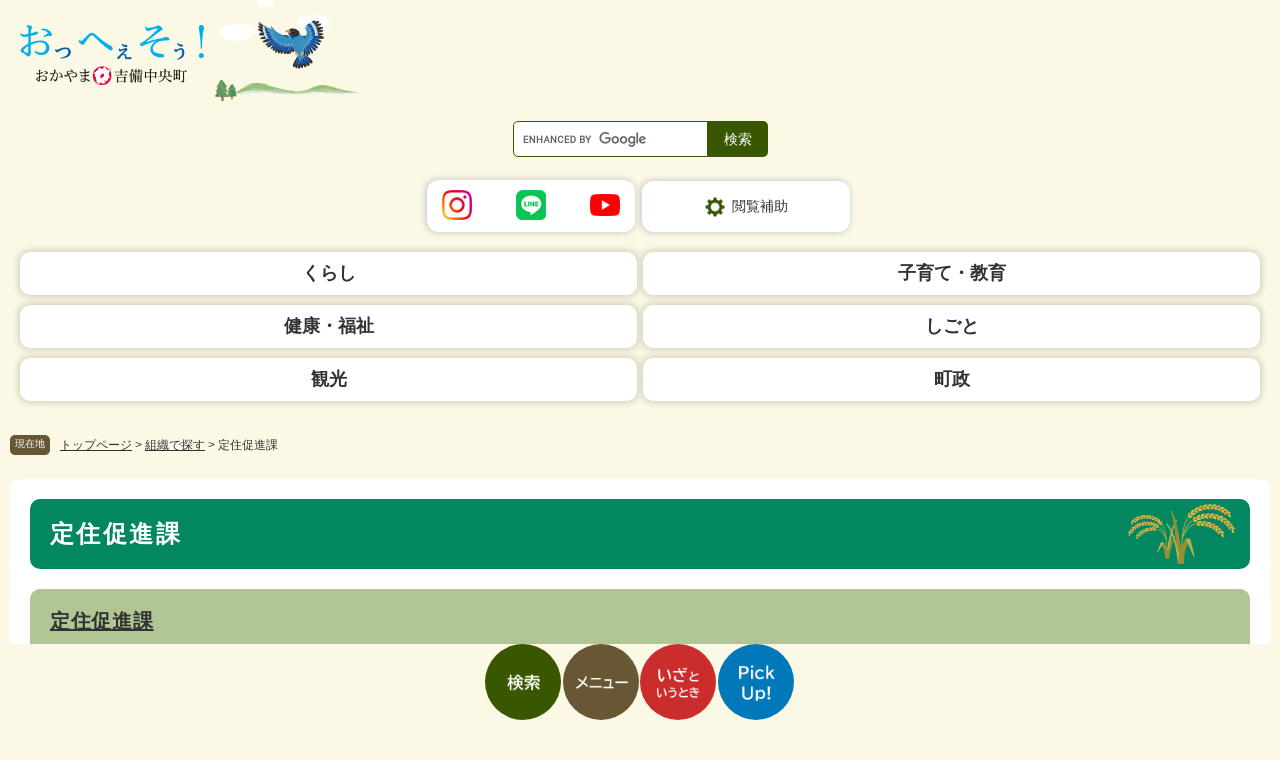

--- FILE ---
content_type: text/html; charset=UTF-8
request_url: https://www.town.kibichuo.lg.jp/soshiki/15.html
body_size: 23594
content:
<!DOCTYPE html>
<html lang="ja">
<head>
<meta charset="utf-8">
<!-- Google tag (gtag.js) -->
<script async src="https://www.googletagmanager.com/gtag/js?id=G-NXYYLK6B0D"></script>
<script>
  window.dataLayer = window.dataLayer || [];
  function gtag(){dataLayer.push(arguments);}
  gtag('js', new Date());

  gtag('config', 'G-NXYYLK6B0D');
  gtag('config', 'UA-91731420-1');
</script>
<meta http-equiv="X-UA-Compatible" content="IE=edge">
<meta name="viewport" content="width=device-width, initial-scale=1.0">
<title>定住促進課 - 吉備中央町ホームページ</title>
<link rel="shortcut icon" href="/favicon.ico" type="image/vnd.microsoft.icon">
<link rel="icon" href="/favicon.ico" type="image/vnd.microsoft.icon">
<link rel="apple-touch-icon" href="/apple-touch-icon.png">
<link rel="stylesheet" media="print" href="/ssi/css/print.css">
<script src="/ssi/js/escapeurl.js"></script>
<script src="/ssi/js/jquery.js"></script>
<script src="/ssi/js/jquery-migrate.js"></script>
<script src="/ssi/js/common.js"></script>
<script src="/ssi/js/search-trend.js"></script>
<script src="/ssi/js/s-google.js"></script>
<script src="/ssi/js/search-open-page-id.js"></script>
<script src="/ssi/js/last-page-parts-load-1.js"></script>
<script src="/ssi/js/footstep.js"></script>
<link rel="stylesheet" href="/ssi/css/footstep.css">
<style media="all">
@import url("/ssi/css/soshiki-kakubu2.css");
</style>

</head>
<body>

<div class="soshiki soshiki_kakubu side1">
	<!-- コンテナここから -->
	<div id="container">
		<span class="hide" id="pagetop">ページの先頭です。</span>
		<span class="hide"><a href="#skip">メニューを飛ばして本文へ</a></span>

		<!-- ヘッダここから -->
		<div id="header">
			<div id="header2">
	<!-- ヘッダーここから -->
	<div id="header_div">
		<div id="he_left">
			<div id="logo"><a href="/"><img src="/img/common/logo.png" alt="吉備中央町ホームページ"></a></div>
		</div>
		<div id="he_right">
			
				<noscript><p>JavaScriptが無効のため、文字の大きさ・背景色を変更する機能を使用できません。</p></noscript>
					
					<!-- 検索ここから -->
					<div id="top_search_keyword">
						<form action="/search.html" id="cse-search-box" name="cse-search-box">
							<input type="hidden" name="cx" value="009512441998065095967:if7lj69ptaa">
							<input type="hidden" name="cof" value="FORID:11">
							<input type="hidden" name="ie" value="UTF-8">
							<label for="tmp_query"><span class="hide">Googleカスタム検索</span></label>
							<input type="text" name="q" value="" id="tmp_query">
							<input type="submit" value="検索" id="submit" name="sa">
						</form>
						<script src="https://www.google.com/coop/cse/brand?form=cse-search-box"></script>
							<!-- 検索ここまで -->
					</div>
					<div id="header_social_link">
						<ul>
							<li><a href="https://www.instagram.com/kibichuo_teijyu/"><img src="/img/common/ig_icon.png" alt="Instagram" ></a><span class="external_link_text">＜外部リンク＞</span></li>
							<li><a href="https://page.line.me/404jqkes?openQrModal=true"><img src="/img/common/line_icon.png" alt="Line" ></a><span class="external_link_text">＜外部リンク＞</span></li>
							<li><a href="https://www.youtube.com/channel/UCHKW4ORNHwNpwqGU_vwa8kQ"><img src="/img/common/youtube_icon.png" alt="Youtube" ></a><span class="external_link_text">＜外部リンク＞</span></li>
						</ul>
						<a href="javascript:void(0)" onclick="javascript:return false;" onkeypress="javascript:return false;" id="acc_setting_menu"><span>閲覧補助</span></a>
					</div>
					
					<div id="header_nav">
						<button type="button" value="とじる" class="function_close">とじる</button>
					<div id="header_nav_a">
						<ul>
							<li><a href="#main">本文へ</a></li>
							<li><a href="/site/userguide/">はじめての方へ</a></li>
							<li><a href="/sitemap.html">サイトマップ</a></li>
						</ul>
					</div>
					<div id="header_function_link">
						<ul>
							<li><a href="/site/userguide/foreign.html">Foreign language</a></li>
							<li id="support_menu_box">
									<!-- 文字の大きさ変更ここから -->
									<dl id="moji_size">
										<dt>文字サイズ</dt>
											<dd><a id="moji_default" href="javascript:fsc('default');" title="文字サイズを標準にする">標準</a></dd>
											<dd><a id="moji_large" href="javascript:fsc('larger');" title="文字サイズを拡大する">拡大</a></dd>
									</dl>
									<!-- 文字の大きさ変更ここまで -->
									<!-- 背景の変更ここから -->
									<dl id="haikei_color">
										<dt>背景色変更</dt>
										<dd><a id="haikei_white" href="javascript:SetCss(1);" title="背景色を白色に変更する">白</a></dd>
										<dd><a id="haikei_black" href="javascript:SetCss(2);" title="背景色を黒色に変更する">黒</a></dd>
										<dd><a id="haikei_blue" href="javascript:SetCss(3);" title="背景色を青色に変更する">青</a></dd>
									</dl>
									<!-- 背景の変更ここまで -->
								</li>
							</ul>
						</div>
					</div>	
			</div>
	</div>
	<!-- 左メニュー1 ここから-->
<div id="header_left_div">
	<ul id="header_left_link">
		<li id="search_link" class="link_btn">
			<a href="javascript:void(0)" onclick="javascript:return false;" onkeypress="javascript:return false;" id="search_open">
				<span class="hide">検索</span>
			</a>
			<div id="search_link_box">
                <div id="search_link_box_wrap">
                    <!-- 注目ワードここから -->
                    <div id="search_trend_word">
                        <div id="search_trend_word_ttl"><h2>注目ワード</h2></div>
                        <p>新型コロナウイルス
ふるさと納税
移住定住
家庭ごみ
重森三玲記念館
ガリレオ
ブッポウソウ
キッズパーク</p>
                    </div>
                    <!-- 注目ワードここまで -->
                    <div class="life_wrap">
                        <div id="left_wrap">
                            <div class="life_event">
                                <p>ライフイベントからさがす</p>
                                <ul>
                                    <li class="life_event1"><a href="/life/1/12/97/">妊娠・出産</a></li>
                                    <li class="life_event2"><a href="/life/1/12/98/">子育て</a></li>
                                    <li class="life_event3"><a href="/life/1/12/99/">入園・入学</a></li>
                                    <li class="life_event4"><a href="/life/2/2/103/">就職・退職</a></li>
                                    <li class="life_event5"><a href="/life/1/1/5/">引越・住まい</a></li>
                                    <li class="life_event6"><a href="/life/1/1/6/">結婚・離婚</a></li>
                                    <li class="life_event7"><a href="/life/1/13/100/">健康・医療</a></li>
                                    <li class="life_event8"><a href="/life/1/13/101/">高齢・介護</a></li>
                                    <li class="life_event9"><a href="/life/1/13/102/">障がい・福祉</a></li>
                                    <li class="life_event10"><a href="/life/1/1/10/">おくやみ</a></li>
                                </ul>
                            </div>
                            <div class="use_event">
                                <p>ご利用ください</p>
                                <ul>
                                    <li class="use_event1"><a href="/life/1/1/18/">ごみ</a></li>
                                    <li class="use_event2"><a href="/life/1/1/14/">税金</a></li>
                                    <li class="use_event3"><a href="/life/sub/7/">補助・助成</a></li>
                                    <li class="use_event4"><a href="/soshiki/4/kokumin-nenkin-kenkouhoken.html">保険・年金</a></li>
                                    <li class="use_event5"><a href="/life/sub/4/">申請・届出</a></li>
                                </ul>
                            </div>
                        </div>
                        <div class="right_wrap">
                            <p>さがし方別</p>
                            <ul>
                                <li><a href="/life/">分類でさがす</a></li>
                                <li><a href="/soshiki/">組織でさがす</a></li>
                                <li><a href="/map/">地図でさがす</a></li>
                                <li><a href="/calendar/">カレンダーでさがす</a></li>
                                <li><a href="/life/sub/2/">よくある質問でさがす</a></li>
                            </ul>
                        </div>
                    </div>
                </div>				
			</div>
		</li>
		<li id="menu_link" class="link_btn">
			<a href="javascript:void(0)" onclick="javascript:return false;" onkeypress="javascript:return false;" id="menu_open">
				<span class="hide">メニュー</span>
			</a>
			<div id="menu_link_box">
				<ul>
					<li><a href="/life/1/1/">くらし</a></li>
					<li><a href="/life/1/12/">子育て・<br>教育</a></li>
					<li><a href="/life/1/13/">健康・<br>福祉</a></li>
					<li><a href="/life/2/2/">しごと</a></li>
					<li><a href="/life/3/14/">観光</a></li>
					<li><a href="/life/4/4/">町政</a></li>
				</ul>
			</div>
		</li>
		<li id="izatoiu_link" class="link_btn">
			<a  href="javascript:void(0)" onclick="javascript:return false;" onkeypress="javascript:return false;" id="izatoiu_banner_open">
				<span class="hide">いざというとき</span>
			</a>
			<div id="izatoiu_link_box">
				<ul>
					<li><a href="/soshiki/2/188.html">防災情報</a></li>
					<li><a href="/soshiki/9/204.html">休日当番医・ＡＥＤ</a></li>
				</ul>
			</div>
		</li>
		<li id="pickup_link" class="link_btn">
			<a href="javascript:void(0)" onclick="javascript:return false;" onkeypress="javascript:return false;" id="osusume_banner_open">
				<span class="hide">pickup</span>
			</a>
			<!-- おすすめ情報ここから -->
			<div id="osusume_banner_list">
				<div id="osusume_banner_list_box">
					<ul class="osusume_banner_list_detail">
						<li><a href="https://furusato-kibichuo.jp/"><img src="/img/common/osusume_img1.png" alt="吉備中央町　ふるさと納税特設サイト"></a><span class="external_link_text">＜外部リンク＞</span></li>
						<li><a href="/site/teijyu/"><img src="/img/common/osusume_img2.png" alt="吉備中央町定住支援サイト　未来へダイブ"></a></li>
					</ul>
				</div>
			</div>
			<!-- おすすめ情報ここまで -->
		</li>
	</ul>
</div>

<!-- 左メニュー1 ここまで-->

</div>
			<!-- グローバルここから -->
<div id="top_search">
	<!-- グローバルタブここから -->
	<ul>
		<li id="gnav1">
			<a href="/life/1/1/"><span>くらし</span></a>
				<div class="gnav_life3">
                    <div class="gnav_life3_wrap">
                        <ul>
                            <li><a href="/life/1/1/5/">引越・住まい</a></li>
                            <li><a href="/life/1/1/6/">結婚・離婚</a></li>
                            <li><a href="/life/1/1/10/">おくやみ</a></li>
                            <li><a href="/life/1/1/11/">戸籍・住民票・郵便請求</a></li>
                            <li><a href="/life/1/1/12/">印鑑登録・パスポート</a></li>
                            <li><a href="/life/1/1/30/">マイナンバー</a></li>
                            <li><a href="/life/1/1/14/">税金（個人）</a></li>
                            <li><a href="/life/1/1/107/">国民年金</a></li>
                            <li><a href="/life/1/1/18/">ごみ・リサイクル</a></li>
                            <li><a href="/life/1/1/19/">動物・ペット</a></li>
                            <li><a href="/life/1/1/20/">防災・消防</a></li>
                            <li><a href="/life/1/1/111/">安全・防犯</a></li>
                            <li><a href="/life/1/1/25/">上下水道</a></li>
                            <li><a href="/life/1/1/109/">自治会</a></li>
                            <li><a href="/life/sub/4/1/">申請・届出</a></li>
                            <li><a href="/life/sub/7/1/">補助・助成</a></li>
                        </ul>
                        <button type="button" value="とじる" class="menu_close">とじる</button>
                    </div>					
				</div>
		</li>
		<li id="gnav2">
			<a href="/life/1/12/"><span>子育て・教育</span></a>
			<div class="gnav_life3">
				<div class="gnav_life3_wrap">
					<ul>
                            <li><a href="/life/1/12/97/">妊娠・出産</a></li>
                            <li><a href="/life/1/12/98/">子育て</a></li>
                            <li><a href="/life/1/12/99/">入園・入学・転校</a></li>
                            <li><a href="/life/1/12/113/">教育</a></li>
                            <li><a href="/life/1/12/112/">スポーツ・文化</a></li>
                            <li><a href="/life/sub/4/12/">申請・届出</a></li>
                            <li><a href="/life/sub/7/12/">補助・助成</a></li>
					</ul>
					<button type="button" value="とじる" class="menu_close">とじる</button>
				</div>
			</div>
		</li>
		<li id="gnav3">
			<a href="/life/1/13/"><span>健康・福祉</span></a>
			<div class="gnav_life3">
				<div class="gnav_life3_wrap">
					<ul>
                            <li><a href="/life/1/13/100/">健康・医療</a></li>
                            <li><a href="/life/1/13/101/">高齢・介護</a></li>
                            <li><a href="/life/1/13/102/">障がい・福祉</a></li>
                            <li><a href="/life/1/13/15/">国民健康保険</a></li>
                            <li><a href="/life/sub/4/13/">申請・届出</a></li>
                            <li><a href="/life/sub/7/13/">補助・助成</a></li>
					</ul>
					<button type="button" value="とじる" class="menu_close">とじる</button>
				</div>
			</div>
		</li>
		<li id="gnav4">
			<a href="/life/2/2/"><span>しごと</span></a>
			<div class="gnav_life3">
				<div class="gnav_life3_wrap">
					<ul>
                           <li><a href="/life/2/2/103/">仕事情報</a></li>
                           <li><a href="/life/2/2/36/">企業支援</a></li>
                           <li><a href="/life/2/2/32/">農業支援</a></li>
                           <li><a href="/life/2/2/35/">税金（法人）</a></li>
                           <li><a href="/life/2/2/34/">入札</a></li>
                           <li><a href="/life/2/2/22/">土地の届出</a></li>
                           <li><a href="/life/sub/4/2/">申請・届出</a></li>
                           <li><a href="/life/sub/7/2/">補助・助成</a></li>
					</ul>
					<button type="button" value="とじる" class="menu_close">とじる</button>
				</div>
			</div>
		</li>
		<li id="gnav5">
			<a href="/life/3/14/"><span>観光</span></a>
			<div class="gnav_life3">
				<div class="gnav_life3_wrap">
					<ul>
                           <li><a href="https://kibichuo-kanko.jp/">観光協会ホームページ</a><span class="external_link_text">＜外部リンク＞</span></li>
                           <li><a href="/site/kanko/">町観光案内ページ</a></li>
					</ul>
					<button type="button" value="とじる" class="menu_close">とじる</button>
				</div>
			</div>
		</li>
		<li id="gnav6">
			<a href="/life/4/4/"><span>町政</span></a>
			<div class="gnav_life3">
				<div class="gnav_life3_wrap">
					<ul>
                            <li><a href="/life/4/4/50/">まちの概要</a></li>
                            <li><a href="/life/4/4/59/">マスコットキャラクター</a></li>
                            <li><a href="/site/gikai/">議会</a></li>
                            <li><a href="/life/4/4/53/">財政</a></li>
                            <li><a href="/site/senkyo/">選挙</a></li>
                            <li><a href="/soshiki/2/61.html">条例</a></li>
                            <li><a href="/life/4/4/68/">まちづくり</a></li>
                            <li><a href="/life/4/4/114/">ふるさと納税（個人・企業）</a></li>
                            <li><a href="/life/4/4/57/">人事・採用</a></li>
                            <li><a href="/life/sub/4/4/">申請・届出</a></li>
                            <li><a href="/life/sub/7/4/">補助・助成</a></li>
					</ul>
					<button type="button" value="とじる" class="menu_close">とじる</button>
				</div>
			</div>
		</li>
	</ul>
	<!-- グローバルタブここまで -->
</div><!-- #header2 -->
			<!-- [[header3]] -->
		</div>
		<!-- ヘッダここまで -->

		<!-- ぱんくずナビここから -->
		<div id="pankuzu_wrap">
			<div class="pankuzu">
				<span class="icon_current">現在地</span>
				<span class="pankuzu_class pankuzu_class_top"><a href="/">トップページ</a></span>
				<span class="pankuzu_mark"> &gt; </span>
				<span class="pankuzu_class"><a href="/soshiki">組織で探す</a></span>
				<span class="pankuzu_mark"> &gt; </span>
				<span class="pankuzu_class pankuzu_class_current">定住促進課</span>
			</div>
		</div>
		<!-- ぱんくずナビここまで -->

		<div id="mymainback">

			<!-- メインここから -->
			<div id="main">
				<div id="main_a">
					<hr class="hide">
					<p class="hide" id="skip">本文</p>

					<div id="main_header">
						<h1>定住促進課</h1>
					</div>

					<!-- [[section_news_all_head]] --><!-- [[section_news_all_tail]] -->

					<!-- main_bodyここから -->
					<div id="main_body">

						<!-- 各課情報ここから -->
						<!-- [[kakuka_info_start]] -->
						
						<h2><a href="/soshiki/25/">定住促進課</a></h2>
						<div class="kakuka_info_box">
							<!-- 主な業務内容ここから -->
							<div class="kakuka_work">
								<h3>主な業務内容</h3>
								<div>
									<div>定住促進（総括）、企業誘致及び企業立地、雇用促進、大阪事務所との連絡調整、勤労者融資</div>
								</div>
							</div>
							<!-- 主な業務内容ここまで -->
							<!-- 連絡先ここから -->
							<div class="kakuka_contact">
								<div class="kakuka_contact_box">
									<h3>連絡先</h3>
									<div class="kakuka_address">岡山県加賀郡吉備中央町下加茂1073-1</div>
									
									<div class="kakuka_tel_list">
										<div>Tel：0867-34-1116<span>定住促進班</span></div>
									</div>
									
									<div class="kakuka_fax">Fax：0867-34-0401</div>
									<div class="kakuka_email"><a href="https://www.town.kibichuo.lg.jp/form/detail.php?sec_sec1=25">メールでのお問い合わせはこちら</a></div>
								</div>
							</div>
							<!-- 連絡先ここまで -->
						</div>
						<!-- [[kakuka_info_end]] -->
						<!-- 各課情報ここまで -->

					</div>
					<!-- main_bodyここまで -->

				</div>
			</div>
			<!-- メインここまで -->
			<hr class="hide">

			<!-- サイドバー1ここから -->
			<div id="sidebar1">

				<div class="side_box">
					<div class="side_box_ttl"><h2>部局</h2></div>
					<div class="side_box_list">
						<ul>
							<li><a href="/soshiki/2.html">総務課</a></li><li><a href="/soshiki/3.html">税務課</a></li><li><a href="/soshiki/4.html">企画課</a></li><li><a href="/soshiki/5.html">協働推進課</a></li><li><a href="/soshiki/6.html">住民課</a></li><li><a href="/soshiki/7.html">福祉課</a></li><li><a href="/soshiki/8.html">保健課</a></li><li><a href="/soshiki/9.html">子育て推進課</a></li><li><a href="/soshiki/10.html">農林課</a></li><li><a href="/soshiki/11.html">建設課</a></li><li><a href="/soshiki/12.html">会計管理室</a></li><li><a href="/soshiki/13.html">議会事務局</a></li><li><a href="/soshiki/14.html">加茂川総合事務所</a></li><li><strong>定住促進課</strong>
<ul>
<li><a href="/soshiki/25/">定住促進課</a></li>
</ul>
</li><li><a href="/soshiki/16.html">水道課</a></li><li><a href="/soshiki/17.html">教育委員会事務局</a></li><li><a href="/soshiki/20.html">選挙管理委員会事務局</a></li>
						</ul>
					</div>
				</div>

			</div>
			<!-- サイドバー1ここまで -->

			<!-- サイドバー2ここから -->
			<!-- サイドバー2ここまで -->

		</div><!-- 3カラム終わり -->

		<!-- フッタここから -->
		<div id="footer">
			<div id="footer_link_pagetop" style="bottom: 10px;">
	<a href="#pagetop"><img src="/img/common/btn_pagetop.png" width="85" height="94" alt="TOPへ"></a>
</div>
			<!--footer1 -->
			<!-- author_infoここから -->
<div id="author_info">
	<div id="author_box">
		<div class="footer_logo_wrap">
			<div class="footer_logo_img">
				<a href="/"><img src="/img/common/footer_logo.png" alt="吉備中央町の町章" width="66" height="55"></a>
			</div>
			<div class="footer_logo_text">
				<span class="website_author">吉備中央町</span>
				<span class="corporate_number">法人番号5000020336815</span>
			</div>
		</div>
		<div id="site_address">
			<span class="site_address">〒716-1192　岡山県加賀郡吉備中央町豊野1-2</span>
			<span class="contact_number2">【窓口受付時間】午前8時30分から午後5時15分<br>（ただし、土日、国民の祝日、年末年始12月29日から1月3日を除く）</span>
			<span class="footer_mail"><a href="/site/soshiki-ichiran/" >お問い合わせはこちら</a> </span>
		</div>
	</div>
	<div class="footer_navi_wrap">
		<div class="jinkou_wrap">
			<div class="footer_map"><img src="/img/common/footer_map.png" alt="吉備中央町の位置" class="footer_map_img"></div>
			<div id="top_jinkou">
				<div id="top_jinkou_detail">
					<div class="top_jinkou_span">
						<span class="jinkou_count">人口<span class="jinkou_total">10,014人</span></span>
						<span class="jinkou_count">男性<span class="jinkou_male">4,834人</span></span>
						<span class="jinkou_count">女性<span class="jinkou_female">5,180人</span></span>
						<span class="jinkou_count">世帯数<span class="jinkou_setai">5,154戸</span></span>
					</div>
					<div class="note text_r">2026年1月1日現在</div>
					<div class="jinkou_link"><a href="/life/sub/9/">統計情報</a></div>
				</div>
			</div>
		</div>
	</div>
	<div class="footer_navi">
		<ul>
			<li><a href="/site/userguide/link-policy.html">リンク・著作権・免責事項</a></li>
			<li><a href="/site/userguide/privacy.html">個人情報保護</a></li>
			<li><a href="/site/userguide/accessibility.html">アクセシビリティ</a></li>
			<li><a href="/soshiki/4/15.html">関連リンク</a></li>
		</ul>
	</div>
</div>
<!-- author_infoここまで -->
<p id="copyright">Copyright &#169; Kibichuo Town All rights reserved.</p>
		</div>
		<!-- フッタここまで -->

	</div>
	<!-- コンテナここまで -->
</div>

</body>
</html>

--- FILE ---
content_type: text/css
request_url: https://www.town.kibichuo.lg.jp/ssi/css/footstep.css
body_size: 8654
content:
@charset "utf-8";
/* あしあと機能 */
#footstep_wrap {
	max-width: var(--content-width);
	margin: 0px auto 10px;
	-webkit-box-sizing: border-box;
	        box-sizing: border-box;
}
#mymainback #footstep_wrap {
	-webkit-box-ordinal-group: 1;
	    -ms-flex-order: 0;
	        order: 0;
}
#footstep {
	position: relative;
	padding-left: 6rem;
}
#footstep_detail {
	display: inline;
	position: static;
}
#footstep_ttl {
	display: block;
	width: 4rem;
	height: 2rem;
	background: #333;
	border-radius: 5px;
	color: #fff;
	font-size: 1rem;
	line-height: 1.2rem;
	padding: 0.4rem 0px;
	text-align: center;
	-webkit-box-sizing: border-box;
	        box-sizing: border-box;
	position: absolute;
	top: 1px;
	left: 0px;
}
#clear_footstep {
	display: inline-block;
	vertical-align: top;
	width: 20px;
	height: 20px;
	margin: 0px 0px 0px 5px;
	padding: 0px;
	border: none;
	background: url(/img/common/icon_clear.png) no-repeat center center #675734;
	background-size: 10px 10px;
	border-radius: 100%;
	color: #fff;
	line-height: 1;
	text-align: left;
	text-indent: -9999em;
	overflow: hidden;
	cursor: pointer;
}
#footstep_detail:empty,
#footstep_detail:empty + #clear_footstep {
	display: none;
}
.fs_rireki {
	display: inline;
}
.fs_rireki::before {
	content: '>';
	padding: 0px 0.4em;
}
.fs_rireki:first-child::before {
	display: none;
}
.fs_rireki:last-child a {
	text-decoration: none !important;
	color: inherit !important;
	cursor: default;
}
/* あしあと機能 ここまで */
/* ページ記憶 */
#keep_page {
	position: fixed;
	/* 	top: 150px; */
	/* 	right: 0px; */
	z-index: 90;
	border: none;
	width: 70vw;
	height: 70vh;
	-webkit-box-sizing: border-box;
	        box-sizing: border-box;
	/* overflow: hidden; */
	background: #fff;
}
#keep_page[open]{
	border-radius: 2px;
	/* box-shadow: 2.8px 2.8px 2.2px rgba(0, 0, 0, 0.02),
		6.7px 6.7px 5.3px rgba(0, 0, 0, 0.028),
		12.5px 12.5px 10px rgba(0, 0, 0, 0.035),
		22.3px 22.3px 17.9px rgba(0, 0, 0, 0.042),
		41.8px 41.8px 33.4px rgba(0, 0, 0, 0.05),
		100px 100px 80px rgba(0, 0, 0, 0.07); */
	/* -webkit-box-shadow: 0px 0px 0px 20px rgba(0,0,0,0.1),0px 0px 20px -10px rgba(0,0,0,1); */
	/* box-shadow: 0px 0px 0px 20px rgba(0,0,0,0.1),0px 0px 20px -10px rgba(0,0,0,1); */
}
#keep_page::-webkit-backdrop{
	-webkit-backdrop-filter: blur(0px) grayscale(0.8);
	        backdrop-filter: blur(0px) grayscale(0.8);
	/* 	backdrop-filter: grayscale(1); */
}
#keep_page::backdrop{
	-webkit-backdrop-filter: blur(0px) grayscale(0.8);
	        backdrop-filter: blur(0px) grayscale(0.8);
	/* 	backdrop-filter: grayscale(1); */
	background: rgba(0,0,0,0.4);
	mix-blend-mode: multiply;
	-webkit-box-shadow: 0px 0px 80px -50px rgba(0,0,0,1) inset;
	        box-shadow: 0px 0px 80px -50px rgba(0,0,0,1) inset;
}
#ktp_viewsw {
	display: inline-block;
	width: 6rem;
	height: auto;
	background: #333;
	color: #fff;
	font-size: 1.6rem;
	font-weight: normal;
	line-height: 6rem;
	letter-spacing: 1px;
	text-decoration: none;
	-webkit-writing-mode: vertical-rl;
	-ms-writing-mode: tb-rl;
	writing-mode: vertical-rl;
	text-indent: 1em;
	white-space: nowrap;
	text-align:  left;
	padding: 0px 0px 50px;
	-webkit-box-sizing: border-box;
	        box-sizing: border-box;
	cursor: pointer;
	position: relative;
}
#ktp_viewsw.open {
	display: block;
	width: auto;
	-webkit-writing-mode: horizontal-tb;
	-ms-writing-mode: lr-tb;
	writing-mode: horizontal-tb;
	padding: 0px 50px 0px 0px;
}
#ktp_viewsw::after {
	content: '';
	display: block;
	width: 100%;
	height: 50px;
	background: url(/img/common/icon_keep_open.png) no-repeat center center;
	position: absolute;
	right: 0px;
	bottom: 0px;
}
#ktp_viewsw.open::after {
	width: 50px;
	height: 100%;
	background-image: url(/img/common/icon_keep_close.png);
}
#ktp_list_wrap {
	/* background: #fff; */
	/* border: 1px solid #ccc; */
	/* border-top: none; */
	/* border-right: none; */
	height: 100%;
	-webkit-box-sizing: border-box;
	        box-sizing: border-box;
	position: relative;
}
#ktp_list_wrap2 {
	padding: 15px;
	text-align: left;
	height: calc(100% - 50px);
	-webkit-box-sizing: border-box;
	        box-sizing: border-box;
	position: relative;
	overflow-y: auto;
	outline: 1px solid;
}
#ktp_list_wrap2 .btn_func {
	display: block;
	width: 100%;
	-webkit-box-sizing: border-box;
	        box-sizing: border-box;
	background: #fff;
	border: 1px solid #ccc;
	color: #1a0dab;
	line-height: 1.8rem;
	text-decoration: underline;
	margin: 0px 0px 10px;
	padding: 10px;
	text-align: center;
	cursor: pointer;
}
#ktp_list_wrap2 .btn_func:hover {
	text-decoration: none;
	background: #f5f5f5;
}
#ktp_item_list {
	display: block;
	/* width: 18em; */
	height: auto;
	margin: 0px;
	padding: 0px;
	list-style: none;
	/* max-height: calc(100vh - 350px); */
	/* min-height: 1.5em; */
	overflow-y: auto;
	counter-reset: num 0;
}
#ktp_item_list:empty::before {
	content: '登録がありません。';
}
#ktp_item_list li{
	display: -webkit-box;
	display: -ms-flexbox;
	display: flex;
	-ms-flex-wrap: nowrap;
	    flex-wrap: nowrap;
	-webkit-box-pack: start;
	    -ms-flex-pack: start;
	        justify-content: flex-start;
	-webkit-box-align: center;
	    -ms-flex-align: center;
	        align-items: center;
	gap: 10px;
	margin: 0px 0px 10px;
	padding: 0px;
	border-bottom: 1px solid transparent;
}
#ktp_item_list li:hover{
	border-bottom: 1px solid currentcolor;
}
#ktp_item_list li:last-child{
	margin-bottom: 0px;
}
#ktp_item_list li::before {
	counter-increment: num;
	content: counter(num)'.';
	width: 24px;
	text-align: right;
	white-space: nowrap;
}

/* 11件目以前の古い一時保存は非表示にする */
/* #ktp_item_list li:nth-last-child(n+11) {
	display: none;
} */

#ktp_item_list li > span{
	-webkit-box-flex: 1;
	    -ms-flex: 1;
	        flex: 1;
}
#ktp_item_list li > button.delete_this{
	display: block;
	width: 20px;
	height: 20px;
	text-align: left;
	text-indent: -9999em;
	overflow: hidden;
	border: none;
	background: #333;
	margin: 0px;
	margin-left: auto;
	padding: 0px;
	position: relative;
	border-radius: 2px;
}
#ktp_item_list li > button.delete_this::before,
#ktp_item_list li > button.delete_this::after{
	content: '';
	display: block;
	width: 80%;
	height: 2px;
	background: #fff;
	color: #000;
	position: absolute;
	top: 50%;
	left: 50%;
	translate: -50% -50%;
}
#ktp_item_list li > button.delete_this::before{
	rotate: 45deg;
}
#ktp_item_list li > button.delete_this::after{
	rotate: -45deg;
}
#ktp_item_list li > button.delete_this:hover{
	-webkit-filter: invert(0.9);
	        filter: invert(0.9);
}

.ktp_item {
	display: block;
	margin: 0px;
	padding: 10px 30px 10px 0px;
	border-bottom: 1px solid #ccc;
	position: relative;
}
#ktp_item_list li a{
	-webkit-box-flex: 1;
	    -ms-flex: 1;
	        flex: 1;
}
.ktp_item_del {
	display: block;
	width: 20px;
	height: 20px;
	margin: 0px;
	padding: 0px;
	border: none;
	background: url(/img/common/icon_clear.png) no-repeat center center #333;
	background-size: 10px 10px;
	border-radius: 100%;
	color: #fff;
	line-height: 1;
	text-align: left;
	text-indent: -9999em;
	overflow: hidden;
	cursor: pointer;
	position: absolute;
	right: 0px;
	top: 50%;
	-webkit-transform: translateY(-50%);
	    -ms-transform: translateY(-50%);
	        transform: translateY(-50%);
}
button#ktp_dialog_close {
	display: block;
	margin: 0px 0px 10px auto;
	padding: 0px;
	width: 40px;
	height: 40px;
	border-radius: 5px;
	position: relative;
	border: none;
	color: #fff;
	background: #000;
}
button#ktp_dialog_close:hover{
	-webkit-filter: invert(0.9);
	        filter: invert(0.9);
}
button#ktp_dialog_close::before,
button#ktp_dialog_close::after{
	content: '';
	display: block;
	width: 30px;
	height: 2px;
	background: currentColor;
	position: absolute;
	left: 50%;
	top: 50%;	
	translate: -50% -50%;}
button#ktp_dialog_close::before{
	rotate: 45deg;
}
button#ktp_dialog_close::after{
	rotate: -45deg;
}

button#ktp_dialog_close span {
	display: block;
	text-align: left;
	text-indent: -9999em;
	overflow: hidden;
}

/* ページ記憶ここまで */
/* アクセシビリティチェック画面 */
.errrange ~ #keep_page {
	display: none !important;
}
/* アクセシビリティチェック画面 ここまで */
/* スマートフォン */
@media screen and (max-width: 1300px) {
	#footstep_wrap {
		display: none !important;
	}
	#keep_page {
		/* display: none !important; */
		width: 90vw;
		height: 90vh;
	}
}
/* スマートフォン ここまで */

--- FILE ---
content_type: text/css
request_url: https://www.town.kibichuo.lg.jp/ssi/css/soshiki-kakubu2.css
body_size: 378
content:
@charset "utf-8";
@import url("/ssi/css/layout.css");
@import url("/ssi/css/g-navi.css");
@import url("/ssi/css/parts.css");
@import url("/ssi/css/parts-detail.css");
@import url("/ssi/css/sp-common.css") screen and (max-width: 1300px);
@import url("/ssi/css/sp-layout.css") screen and (max-width: 1300px);
@import url("/ssi/css/sp-g-navi.css") screen and (max-width: 1300px);
@import url("/ssi/css/sp-parts.css") screen and (max-width: 1300px);
@import url("/ssi/css/sp-parts-detail.css") screen and (max-width: 1300px);

--- FILE ---
content_type: text/css
request_url: https://www.town.kibichuo.lg.jp/ssi/css/layout.css
body_size: 2662
content:
@charset "utf-8";

:root {
	/* コンテンツ幅 */
	--content-width: 1080px;
	/* sidebar1の幅 */
	--sidebar2-width: 300px;
	/* sidebar2の幅 */
	--sidebar1-width: 300px;

	
	/* a:linkのリンク色 */
	--textlink-link: #0d59b7;
	/* a:visitedのリンク色 */
	--textlink-visited: #660099;
	/* a:activeのリンク色 */
	--textlink-active: #cc0000;
	/* a:hoderのリンク色 */
	--textlink-hover: #000000;

	/* 標準のフォント */
	--fontsize-main: 1.8rem;
	--lineheight-main: 1.8em;
}

/* 全体 */
html {
	font-size: 62.5%;
}
body {
	margin: 0px;
	padding: 0px;
	border: 0px;
	font-size: 1.6rem;
	line-height: 1.5;
	color: #333;
	background: #fbf8e5;
}

#container {
	width: auto;
	height: auto;
	margin: 0px;
	padding: 0 0 0 60px;
	min-width: 1080px;
	overflow: hidden;
}

/* ヘッダ */
#header {
	width: auto;
	height: auto;
	margin: 0px;
	padding: 0px;
}

/* フッタ */
#footer {
	clear: both;
	width: auto;
	height: auto;
	margin: 0px;
	padding: 0px;
}

/* メイン */
#mymainback {
	clear: both;
	float: none;
	display: -webkit-box;
	display: -ms-flexbox;
	display: flex;
	-ms-flex-wrap: wrap;
	    flex-wrap: wrap;
	-webkit-box-pack: justify;
	    -ms-flex-pack: justify;
	        justify-content: space-between;
	-webkit-box-align: stretch;
	    -ms-flex-align: stretch;
	        align-items: stretch;
	width: 1080px;
	height: auto;
	margin: 0px auto;
	padding: 0px;
}

#main {
	position: relative;
	float: none;
	-webkit-box-ordinal-group: 12;
	    -ms-flex-order: 11;
	        order: 11;
	width: 100%;
	margin: 0px;
	padding: 0px;
}

#main_a {
	margin: 0px;
	padding: 0px;
}

#main_body {
	margin: 0px;
	padding: 0px;
}

/* サイド */
#sidebar1 {
	float: none;
	-webkit-box-ordinal-group: 11;
	    -ms-flex-order: 10;
	        order: 10;
	width: 300px;
	margin: 0px;
	padding: 0px;
}

#sidebar2 {
	float: none;
	-webkit-box-ordinal-group: 13;
	    -ms-flex-order: 12;
	        order: 12;
	width: 300px;
	margin: 0px;
	padding: 0px;
}

.side1 #main {
	width: calc(100% - 300px);
}
.side1 #main_a {
	margin-left: 40px;
	padding: 30px;
	border-radius: 10px;
	background: #fff;
}

.side2 #main {
	width: calc(100% - 300px);
}
.side2 #main_a {
	margin-right: 40px;
	padding: 30px;
	border-radius: 10px;
	background: #fff;
}

.side1.side2 #main {
	width: calc(100% - 600px);
}
.side1.side2 #main_a {
	margin-left: 40px;
	margin-right: 40px;
}

.side1 hr.hide,
.side2 hr.hide {
	display: none;
}

/* AIレコメンド用スクリプトの読み込みタグを非表示にする */
.footer_insert_recommend_js {
	display: none;
}
/* AIレコメンド用スクリプトの読み込みタグを非表示にする ここまで */

--- FILE ---
content_type: text/css
request_url: https://www.town.kibichuo.lg.jp/ssi/css/g-navi.css
body_size: 4911
content:
@charset "utf-8";
/*グローバル*/
/*タブここから*/
#top_search{
	clear: both;
	margin: 0px;
	padding: 0px;
}
#top_search_a {
	display: table;
	*display: block;
	clear: both;
	margin: 0px auto;
	padding: 0;
	width: 1100px;
	height: 60px;
	/* background: url(/img/nav/gnav_shadow.png) repeat-x left bottom; */
}
#top_search_a ul{
	display: table-row;
	clear: both;
	text-align:left;
	width:1100px;
	height: 60px;
	margin:0px auto;
	padding:0px;
	background: #008dd8;
	list-style: none;
}
#top_search_a li {
	display: table-cell;
	width: 275px;
	height: 60px;
	margin: 0px;
	padding: 0px;
	border-left: 1px solid #fff;
}
#top_search_a li:first-child{
	background: none;
	border: none;
}
#top_search_a li a {
	display: block;
	height: 60px;
	background-repeat: no-repeat;
	background-position: center center;
	background-color: transparent;
	color: #ffffff;
}
#top_search_a li a:hover {
	background-color: #015587;
}
#top_search_a li#gnav0 a{ background-image: url(/img/nav/gnav_0.png); }
#top_search_a li#gnav1 a{ background-image: url(/img/nav/gnav_1.png); }
#top_search_a li#gnav2 a{ background-image: url(/img/nav/gnav_2.png); }
#top_search_a li#gnav3 a{ background-image: url(/img/nav/gnav_3.png); }
#top_search_a li#gnav4 a{ background-image: url(/img/nav/gnav_4.png); }

#top_search_a ul li span.hide {
	display:none;
}

/* タブここまで */

/* Googleカスタム検索ここから */

/* use*/
#top_search_keyword {
	width: 300px;
	margin: 0px;
	padding:0px;
}
#cse-search-box {
	width: 100%;
    display: -webkit-box;
    display: -ms-flexbox;
    display: flex;
	margin: 0 0 15px;
	padding: 0;
}
/* Googleタイトル */
.search_tit{
	margin:0px 0px 0px 0px;
	padding:0px 0px 0px 10px;
}
/* 検索ボタン */
#submit {
	display: inline-block;
    vertical-align: middle;
    border: none;
    background: #395701;
    width: 60px;
    height: 36px;
    -webkit-box-sizing: border-box;
    box-sizing: border-box;
    margin: 0px;
    padding: 0px;
    border-radius: 0px 5px 5px 0px;
    color: #fff;
    font-size: 1.6rem;
}

#top_search_tab #top_kensaku #top_search_keyword2 #submit2 {
	width: 58px;
	margin: 0px;
	padding: 0px;
	vertical-align: top;
}

/*検索BOX*/
#tmp_query{
	width: 240px;
	border:solid 1px #395701;
	padding:0px 10px;
	margin: 0;
	position: relative;
	height: 36px;
	box-sizing: border-box;
	vertical-align: middle;
	border-radius: 5px 0px 0px 5px;
}
*html body #tmp_query {
	margin:0px;
	height: 28px;
}

#tmp_query2 {
	border:solid 1px #7F9DB9;
	height: 24px;
	padding:0px 10px;
	width: 160px !important;
	margin: 0 0 0 5px;
	height: 44px !important;
	vertical-align: top;
}

#cse_selectbox1 {
	display: inline-block;
	/*margin: 0 40px;*/
    /*width: 32.299%;*/
	margin: 12px 20px;
}

#cse-search-box2 {
	border-bottom: solid 1px #e5e5e5;
    margin: 0 15px;
    padding: 14px 0 24px;
}

.form_margin {
	margin:0px;
	padding:0px;
}

#header_nav_a{}
#header_nav_a ul {
    margin: 0;
    padding: 0;
}
#header_nav_a ul li {
    list-style: none;
    padding-right: 30px;
}


/* Googleカスタム検索ここまで */


/* 追加分k */
#top_search_b {
	display: table;
	*display: block;
	clear: both;
	margin: 0px auto;
	padding: 0;
	width: 1100px;
	height: 60px;
}
#top_search_b ul{
	display: table-row;
	*display: block;
	clear: both;
	text-align:left;
	width:1100px;
	height: 60px;
	margin:0px auto;
	padding:0px;
	background: #008dd8;
	list-style: none;
}
#top_search_b li {
	display: table-cell;
	*display: block;
	*float: left;
	width: 20%;
	height: 60px;
	margin: 0px;
	padding: 0px;
	border-left: 1px solid #fff;
}
#top_search_b li:first-child{
	background: none;
	border: none;
}
#top_search_b li a{
	display: block;
	height: 60px;
	background-repeat: no-repeat;
	background-position: center center;
	background-color: transparent;
}
#top_search_b li a:hover{
	background-color: #015587;
}
#top_search_b li#gnav0 a{ background-image: url(/img/nav/gnav_0.png); }
#top_search_b li#gnav1 a{ background-image: url(/img/nav/gnav_1.png); }
#top_search_b li#gnav2 a{ background-image: url(/img/nav/gnav_2.png); }
#top_search_b li#gnav3 a{ background-image: url(/img/nav/gnav_3.png); }
#top_search_b li#gnav4 a{ background-image: url(/img/nav/gnav_4.png); }
#top_search_b li#gnav5 a{ background-image: url(/img/nav/gnav_5.png); }
#top_search_b li#gnav6 a{ background-image: url(/img/nav/gnav_6.png); }

#top_search_b ul li span.hide {
	display:none;
}

#top_search_b li#gnav0 { display: none; }
#top_search_b li#gnav5 {
	width: 10%;
	background: url(/img/nav/gnav_line.png) no-repeat left center, url(/img/nav/gnav_5.png) no-repeat center center #eb5514;
}
#top_search_b li#gnav6 {
	width: 10%;
	background: url(/img/nav/gnav_line.png) no-repeat left center, url(/img/nav/gnav_6.png) no-repeat center center #245ea8;
}

fieldset {
	margin: 0;
	padding: 0;
	border: none;
}

--- FILE ---
content_type: text/css
request_url: https://www.town.kibichuo.lg.jp/ssi/css/parts.css
body_size: 59400
content:
@charset "utf-8";

/********** 1 共通 **********/

/* float clear */
.cf::before,
.cf::after {
	content: "";
	display: table;
}
.cf::after {
	clear: both;
}

/* スマートフォン用 */
#viewPCMode {
	display: none;
}
#spm_wrap {
	display: none;
}
.sp_button {
	display: none;
}
#sp_page_index_link_wrap {
	display: none;
}
.toc_link_wrap {
	display: none;
}

/* レスポンシブアコーディオン用 */
.acc_title + input {
	display: none;
}
.acc_icon {
	display: none;
}

/* 隠す */
.hide {
	display: block;
	width: 0px;
	height: 0px;
	margin: 0px;
	padding: 0px;
	clip: rect(0,0,0,0);
	overflow: hidden;
}
hr.hide {
	border: none;
}

/* Googlemap */
.gglmap {
	position: relative;
	padding-top: 30px;
	padding-bottom: 56.25%;
	height: 0px;
	overflow: hidden;
}
.gglmap iframe,
.gglmap object,
.gglmap embed {
	position: absolute;
	top: 0px;
	left: 0px;
	width: 100%;
	height: 100%;
}

/* iOSでのボタンデザインをリセット */
input[type="button"],
input[type="submit"],
button {
	-webkit-appearance: none;
	   -moz-appearance: none;
		appearance: none;
	border-radius: 0;
	cursor: pointer;
	color: inherit;
	font-weight: normal;
	font-style: normal;
	font-family: Arial, 'BIZ UDPGothic', Meiryo, メイリオ, 'Hiragino Kaku Gothic ProN', 'ヒラギノ角ゴ ProN W3', Osaka, sans-serif;
}

/* telリンク無効 */
.open_page_id a[href^="tel:"],
.f_number a[href^="tel:"] {
	text-decoration: none !important;
	color: currentColor !important;
	pointer-events: none !important;
}

/* 承認枠 */
#approval_table {
	font-size: 1.4rem;
}

/********** 2 基本設定 **********/

/* フォントサイズ */
body,
button,
input[type="button"],
input[type="submit"],
input[type="text"],
textarea,
select {
	font-size: 1.6rem;
	line-height: 1.5;
}

/* フォント */
body {
	font-family: Arial, 'BIZ UDPGothic', Meiryo, メイリオ, 'Hiragino Kaku Gothic ProN', 'ヒラギノ角ゴ ProN W3', Osaka, sans-serif;
}
em {
	font-family: Arial, 'BIZ UDPGothic', 'Hiragino Kaku Gothic ProN', 'ヒラギノ角ゴ ProN W3', Osaka, 'MS PGothic', sans-serif;
}

.mincho {
	font-family: Century, 'BIZ UDPMincho', '游明朝', 'Yu Mincho', '游明朝体', 'YuMincho', 'ヒラギノ明朝 Pro W3', 'Hiragino Mincho Pro', 'HiraMinProN-W3', serif;
}

#main_body {
	font-size: 1.8rem;
	line-height: 1.75;
	letter-spacing: 0.05em;
}

/* 基本の文字色 */
body {
	color: #333;
}

/* リンク */
a:link,
a:visited {
	color: #333;
	text-decoration: underline;
}
a:active,
a:hover,
a:focus {
	color: #000;
	text-decoration: none;
}

a img {
	border: none;
	vertical-align: bottom;
}

/* 外部リンク */
.external_link_text {
	display: none;
}

/* 基本タグ */
p {
	margin: 1em 0px;
}

hr {
	clear: both;
}

/********** 3 ヘッダ **********/

/* ヘッダーココから */
#header {
	clear: both;
	margin: 0;
	padding: 0 0 10px;
	width: auto;
	height: auto;
}
#header2 {
	clear: left;
	position: relative;
	width: 1080px;
	height: auto;
	min-height: 180px;
	margin: 0 auto;
	padding: 15px 0px 18px;
}
#header2:before {
    content: '';
    position: absolute;
    background: url(/img/common/header_bg1.png);
    width: 580px;
    height: 175px;
    left: -512px;
    top: 3px;
    bottom: 0;
}
#header2::after {
    content: '';
    position: absolute;
    background: url(/img/common/header_bg3.png);
    width: 580px;
    height: 185px;
    right: -502px;
    top: 5px;
}
#header_div {
	display: -webkit-box;
    display: -ms-flexbox;
    display: flex;
    -ms-flex-wrap: wrap;
    flex-wrap: wrap;
    -webkit-box-pack: justify;
    -ms-flex-pack: justify;
    justify-content: space-between;
    -webkit-box-align: start;
    -ms-flex-align: start;
    align-items: flex-start;
    margin: 0px auto;
    position: relative;
}
#he_left {
	position: relative;
}
#he_left #logo {
    background: url(/img/common/header_bg2.png)no-repeat right top -2px;
    padding: 25px 213px 35px 0;
    -webkit-box-sizing: border-box;
            box-sizing: border-box;
    margin: 0;
}
#he_left #logo a {
	display: inline-block;
}
#he_left #logo a img {
	display: block;
}
#he_left p {
	margin: 0;
	padding: 0;
}
#he_right {
    width: calc(100% - 530px);
}
#he_right_a {
	position: absolute;
	right: 0;
	top: 20px;
}
.header_nav {
	display: -webkit-inline-box;
    display: -ms-inline-flexbox;
    display: inline-flex;
    width: 600px;
}
.header_nav ul {
	margin: 0;
	padding: 0;
	list-style: none;
}
.header_nav li {
	display: inline-block;
	margin: 0 0 0 8px;
	padding: 0;
	font-size: 100%;
}
.header_nav li#haikei_color span a {
	display: inline-block;
	width: 30px;
	height: 30px;
	background-repeat: no-repeat;
	background-position: center center;
}
.header_nav li#haikei_color span a#haikei_white {
	background-image: url(/img/haikei_white.png);
}
.header_nav li#haikei_color span a#haikei_black {
	background-image: url(/img/haikei_black.png);
}
.header_nav li#haikei_color span a#haikei_blue {
	background-image: url(/img/haikei_blue.png);
}
.header_nav li#moji_size span {
	position: relative;
	display: inline-block;
	width: 90px;
	height: 30px;
	background: url(/img/moji_bg.png) no-repeat center center;
	background-size: 90px;
}
.header_nav li#moji_size span a {
	display: block;
	position: absolute;
	top: 50%;
	margin-top: -15px;
	width: 45px;
	height: 30px;
	background-repeat: no-repeat;
	background-position: center center;
}
.header_nav li#moji_size span a#moji_default {
	left: 0;
	/* background-image: url(/img/moji_default.png); */
}
.header_nav li#moji_size span a#moji_large {
	right: 0;
	/* background-image: url(/img/moji_large.png); */
}
/* ヘッダーココまで */

/*header*/
#top_search .gnav_life3 {
	display: none;
}
#header_nav {
	display: -webkit-box;
	display: -ms-flexbox;
	display: flex;
	-ms-flex-wrap: wrap;
	flex-wrap: wrap;
	-webkit-box-align: center;
	-ms-flex-align: center;
	align-items: center;
}
#header_nav_a {
	width: calc(100% - 215px);
	display: -webkit-box;
	display: -ms-flexbox;
	display: flex;
	-ms-flex-wrap: wrap;
	flex-wrap: wrap;
	margin-top: 12px;
}
#header_nav_a ul {
	display: -webkit-box;
	display: -ms-flexbox;
	display: flex;
	-ms-flex-wrap: wrap;
	flex-wrap: wrap;
}
#header_function_link ul {
    display: -webkit-box;
    display: -ms-flexbox;
    display: flex;
    -ms-flex-wrap: wrap;
    flex-wrap: wrap;
    -webkit-box-pack: justify;
    -ms-flex-pack: justify;
    justify-content: space-between;
    margin: 0;
    padding: 0;
    position: relative;
    z-index: 1;
}
#header_function_link {
	margin-top: 25px;
	width: 100%;
}
.function_close {
	display: none;
}
#header_function_link ul li {
	list-style: none;
	display: -webkit-box;
	display: -ms-flexbox;
	display: flex;
	-ms-flex-wrap: wrap;
	flex-wrap: wrap;
	padding-bottom: 20px;
}
#header_function_link ul li:first-child a {
	color: #333;
}
#header_social_link {
	-webkit-box-shadow: -1px 0px 6px 1px rgba(0,0,0,0.2);
	box-shadow: -1px 0px 6px 1px rgba(0,0,0,0.2);
	position: absolute;
	right: 0;
	top: -15px;
	height: 97px;
	background: #fff;
	display: -webkit-box;
	display: -ms-flexbox;
	display: flex;
	-webkit-box-align: end;
	-ms-flex-align: end;
	align-items: flex-end;
	padding: 0px 20px 23px;
	-webkit-box-sizing: border-box;
	box-sizing: border-box;
	border-radius: 0 0 10px 10px;
	z-index: 1;
}
#header_social_link ul {
	margin: 0;
	padding: 0;
	display: -webkit-box;
	display: -ms-flexbox;
	display: flex;
	background: #fff;
	-webkit-box-align: center;
	-ms-flex-align: center;
	align-items: center;
	line-height: 1;
}
#header_social_link ul li {
	list-style: none;
	margin-right: 30px;
}
#header_social_link ul li a {
	display: inline-block;
}
#header_social_link ul li a img {
	display: block;
}
#header_social_link ul li:last-child {
	margin-right: 0px;
}
#support_menu_box dl {
	display: -webkit-box;
	display: -ms-flexbox;
	display: flex;
	-webkit-box-align: center;
	-ms-flex-align: center;
	align-items: center;
	margin: 0px;
}
#support_menu_box dl dt {
	display: inline-block;
	vertical-align: middle;
	width: auto;
	font-size: 1.5rem;
	line-height: 1;
	margin: 0px 0px;
	padding: 6px 6px 6px 25px;
}
#support_menu_box dl#moji_size dt {
	font-size: 1.6rem;
}
#support_menu_box dl#haikei_color dt {
	font-size: 1.4rem;
}
#support_menu_box dl dd {
	display: inline-block;
	vertical-align: middle;
	margin: 0px 0px 0px 3px;
	padding: 0px;
}
#right_func_div ul li #support_menu_box dl dd a {
	display: block;
	background: #fff;
	border: 1px solid #ccc;
	color: #333;
	font-size: 1.3rem;
	line-height: 1;
	text-decoration: none;
	width: auto;
	padding: 6px 11px 4px;
}
#right_func_div ul li.h_support.open {
	background-color: #eee;
}
#right_func_div ul li #support_menu_box dl#haikei_color dd a {
	padding: 6px 5px 4px 5px;
	font-weight: bold;
}
#support_menu_box dl dd a#haikei_white {
	background: #fff !important;
	color: #333 !important;
}
#support_menu_box dl dd a#haikei_black {
	background: #333 !important;
	color: #fff !important;
}
#support_menu_box dl dd a {
	display: block;
	font-size: 1.5rem;
	border: 1px solid #333;
	padding: 1px 7px 1px 7px;
	text-decoration: none;
	background: #fff;
}
#support_menu_box dl#haikei_color dd a {
	padding: 2px 5px 1px 5px;
}
#support_menu_box dl dd a#haikei_blue {
	background: #0d59b7 !important;
	color: #ffee00 !important;
	border: 1px solid #0d59b7 !important;
}

#main_body .list_ccc ul li .span_a {
	font-weight: 900;
}

#header_nav_a ul li a:link, #header_nav_a ul li a:visited {
	color: #333;
}
#header_nav_a ul li a:hover {
	color: #FF4500;
}
#haikei_color img {
	margin: 7px 2px 0 0;
	width: 43px;
	height: 16px;
}
#acc_setting_menu {
	display: none;
}
#top_search ul {
	width: 1080px;
	margin: 0 auto;
	padding: 0;
	display: -webkit-box;
	display: -ms-flexbox;
	display: flex;
}
#top_search ul li ul {
	display: none;
	width: auto;
	margin: 0;
}
#top_search ul li {
	list-style: none;
	width: calc(100%/6);
	margin-right: 10px;
}
#top_search ul li a {
	font-size: 2rem;
	font-weight: bold;
	background: #fff;
	color: #333;
	display: block;
	text-align: center;
	border-radius: 10px;
	padding: 9px 0;
	text-decoration: none;
	 -webkit-box-shadow: 0px 0px 6px 2px #d5d2be;
	box-shadow: 0px 0px 6px 2px #d5d2be;
}
#top_search ul li ul li {
	width: auto;
	margin: 0;
}
#top_search ul li:last-child {
	margin-right: 0;
}

/********** 4 パンくず **********/

/* パンくず */
#pankuzu_wrap {
	padding: 18px 0px 8px;
	font-size: 1.5rem;
}
#pankuzu_wrap > div {
	width: 1080px;
	margin: 0px auto 10px;
	-webkit-box-sizing: border-box;
	        box-sizing: border-box;
}

.pankuzu {
	position: relative;
	padding-left: 6rem;
}
.pankuzu .icon_current {
	display: none;
}
.pankuzu:first-child .icon_current,
#pankuzu_wrap #footstep_ttl {
	display: block;
	width: 5rem;
	height: 2rem;
	background: #675734;
	border-radius: 5px;
	color: #fff;
	font-size: 1.3rem;
	line-height: 1;
	padding: 0.4rem 0px;
	text-align: center;
	-webkit-box-sizing: border-box;
	        box-sizing: border-box;
	position: absolute;
	top: 1px;
	left: 0px;
}

/********** 5 フッタ **********/

/*フッター*/
#footer {
	clear: both;
	margin: 0;
	padding: 0;
	width: auto;
	height: auto;
	position: relative;
	background: #fbf8e5;
}

/* ページトップ（フローティング表示） */
#footer_link_pagetop {
	display: block;
	width: 85px;
	height: 93px;
	position: fixed;
	right: 10px;
	bottom: 10px;
	z-index: 70;
	-webkit-transition: bottom 0.5s ease-in-out;
	-o-transition: bottom 0.5s ease-in-out;
	transition: bottom 0.5s ease-in-out;
}
#footer_link_pagetop a:focus img,
#footer_link_pagetop a:hover img {
	opacity: 1;
}
#footer_link_pagetop.fixed {
	bottom: 20px;
}
#footer_link_pagetop a {
	display: block;
}
#footer_link_pagetop img {
	width: 100%;
	height: auto;
}

#author_img {
	position: relative;
	z-index: 100;
	margin-top: -14px;
	width: 160px;
}
#author_img img {
	padding: 0 0 0 0;
	margin: 0 0 0 5px;
}
.footer_logo_wrap {
	display: -webkit-box;
	display: -ms-flexbox;
	display: flex;
	flex-wrap: wrap;
	-ms-flex-wrap: wrap;
	-webkit-box-align: end;
	-ms-flex-align: end;
	align-items: flex-end;
	margin-bottom: 17px;
}
.corporate_number {
	margin-left: 25px;
	font-size: 1.4rem;
}
.footer_logo_text {
	margin-left: 25px;
}
.footer_logo_img a {
	display: block;
}
.website_author {
	font-size: 3rem;
	font-weight: bold;
}
#author_info {
	clear: both;
	width: 1080px;
	height: auto;
	margin: 0 auto;
	padding: 80px 0px 0px ;
	display: -webkit-box;
	display: -ms-flexbox;
	display: flex;
	flex-wrap: nowrap;
	-ms-flex-wrap: nowrap;
	-webkit-box-pack: justify;
	-ms-flex-pack: justify;
	justify-content: space-between;
	-webkit-box-align: start;
	-ms-flex-align: start;
	align-items: flex-start;
	position: relative;
}
.footer_navi {
	display: block;
	width: 100%;
	position: absolute;
	right: 0;
	bottom: 0;
}
.footer_navi ul {
	list-style: none;
	padding: 0 0 0 350px;
	margin: 0;
	display: -webkit-box;
	display: -ms-flexbox;
	display: flex;
	flex-wrap: wrap;
	-ms-flex-wrap: wrap;
	-webkit-box-pack: end;
	-ms-flex-pack: end;
	justify-content: flex-end;
	-webkit-box-align: center;
	-ms-flex-align: center;
	align-items: center;
}
.footer_navi ul li {
	font-size: 1.5rem;
	margin: 0px 0px 0px 10px;
}
.footer_navi ul li a {
	font-size: 1.5rem;
	color: #333;
}
.footer_navi ul li:after {
	content: '/';
	display: inline-block;
	margin-left: 10px;
}
.footer_navi ul li:last-child:after {
	display: none;
}
.footer_mail {
	margin-top: 23px;
}
.footer_mail a {
	display: block;
	background: url(/img/common/common_arr.png)no-repeat right 15px center #fff;
	color: #333;
	text-decoration: none;
	padding: 7px 50px 3px 20px;
	width: 315px;
	-webkit-box-sizing: border-box;
	box-sizing: border-box;
	border-radius: 20px;
	position: relative;
	z-index: 1;
	border: 1px solid #dbd8a0;
}
#site_address span {
	display: block;
	line-height: 1.8;
}
#site_address span.contact_number1 span {
	display: inline-block;
}
#site_address span.contact_number1 span:nth-child(1) {
	margin-right: 10px;
}
.site_address br {
	display: none;
}
#top_jinkou {
	background: #fff;
	padding: 15px 20px 15px 130px;
	width: 300px;
	-webkit-box-sizing: border-box;
	box-sizing: border-box;
	float: right;
	border-radius: 10px;
}
#top_jinkou_detail span {
	line-height: 1.8;
	display: -webkit-box;
	display: -ms-flexbox;
	display: flex;
	-webkit-box-pack: justify;
	-ms-flex-pack: justify;
	justify-content: space-between;
}
.text_r {
	font-size: 1.4rem;
	color: #333;
}
.text_r:before {
	content: '(';
}
.text_r:after {
	content: ')';
}
.jinkou_link {
	margin-top: 10px;
}
.jinkou_link a {
	display: inline-block;
	background: url(/img/common/common_arr.png)no-repeat right center;
	color: #333;
	padding: 0px 35px 0px 0px;
	-webkit-box-sizing: border-box;
	box-sizing: border-box;
	border-radius: 20px;
}
.jinkou_link a:focus,
.jinkou_link a:hover {
	text-decoration: none;
}
#author_box {
	width: calc(100% - 540px);
}
.footer_navi_wrap {
	width: 540px;
}
.footer_map {
	position: absolute;
	top: 3px;
	right: 195px;
}
#author_box p {
	padding: 0;
	margin: 0;
}

#copyright {
	margin: 0;
	padding: 35px 0 55px;
	text-align: center;
	font-size: 1.4rem;
}
/*フッターここまで*/

/*回遊ボタン*/
#header_left_div {
	position: fixed;
	left: 0px;
	height: 570px;
	top: 48px;
	z-index: 9;
	background: #fff;
	width: 133px;
	border-radius: 0 68px 68px 0;
	-webkit-box-shadow: 3px 1px 11px 5px rgba(0,0,0,0.2);
	box-shadow: 3px 1px 11px 5px rgba(0,0,0,0.2);
}
#header_left_div ul#header_left_link {
	padding: 0px;
	margin: 0;
	list-style: none;
}
#search_trend_word_ttl h2 {
	font-size: 1.8rem;
	margin: 0px;
	color: #395701;
}
#search_link_box,
#menu_link_box,
#izatoiu_link_box,
#osusume_banner_list {
	display: none;
}
ul#header_left_link li.link_btn {
	display: -webkit-box;
	display: -ms-flexbox;
	display: flex;
	flex-wrap: nowrap;
	-ms-flex-wrap: nowrap;
	-webkit-box-pack: center;
	-ms-flex-pack: center;
	justify-content: center;
	-webkit-box-align: start;
	-ms-flex-align: start;
	align-items: flex-start;
	margin: 10px 0;
}
ul#header_left_link li#menu_link,
ul#header_left_link li#izatoiu_link,
ul#header_left_link li#pickup_link {
	padding-bottom: 10px;
}
ul#header_left_link li#menu_link.open,
ul#header_left_link li#izatoiu_link.open,
ul#header_left_link li#pickup_link.open {
	padding-bottom: 0;
}
ul#header_left_link li#izatoiu_link.open,
ul#header_left_link li#pickup_link.open {
	margin-top: -10px;
}
/*ul#header_left_link li.link_btn:first-child {
	margin: 20px 0px 20px 0px;
}*/
ul#header_left_link li.link_btn.open {
	margin: 0px;
	padding-bottom: 0;
}
ul#header_left_link li.link_btn a {
	width: 95px;
	height: 95px;
	display: inline-block;
	text-align: center;
	font-size: 1.7rem;
	text-decoration: none;
	background-repeat: no-repeat;
	border-radius: 100%;
	font-weight: bold;
}
ul#header_left_link li.link_btn > a span {
	color: #fff;
}
li#search_link a#search_open {
	background-image: url(/img/common/search_img.png);
	background-position: center;
	background-color: #395701;
}
li#menu_link a#menu_open {
	background-image: url(/img/common/menu_img.png);
	background-position: center;
	background-color: #675734;
}
li#izatoiu_link a#izatoiu_banner_open {
	background-image: url(/img/common/isatoiutoki_img.png);
	background-position: center;
	background-color: #cb2d2d;
}
li#pickup_link a#osusume_banner_open {
	background-image: url(/img/common/pickup_img.png);
	background-position: center;
	background-color: #0078b9;
	position: relative;
}
li#pickup_link a#osusume_banner_open:after {
	content: "";
	position: absolute;
	top: 75px;
	left: -24px;
	display: inline-block;
	vertical-align: middle;
	width: 128px;
	height: 158px;
	background: url(/img/common/bird_img.png) no-repeat center center;
	background-size: contain;
}
li#pickup_link.open a#osusume_banner_open::after {
	left: -5px;
	top: 84px;
}
li#pickup_link.open #osusume_banner_list {
	display: block;
	vertical-align: bottom;
	background: #0078b9;
	padding: 10px 0px 0px 10px;
	width: 590px;
	-webkit-box-sizing: border-box;
	box-sizing: border-box;
	position: absolute;
	border-radius: 0 20px 20px 0;
	left: 132px;
	height: 215px;
    overflow: auto;
}
#osusume_banner_list_box {
	position: relative;
}
ul.osusume_banner_list_detail,
#izatoiu_link_box ul,
#menu_link_box ul {
	margin: 0px;
	padding: 0px;
	list-style: none;
	display: -webkit-box;
	display: -ms-flexbox;
	display: flex;
	-ms-flex-wrap: wrap;
	flex-wrap: wrap;
	-webkit-box-pack: center;
	-ms-flex-pack: center;
	justify-content: center;
	-webkit-box-align: center;
	-ms-flex-align: center;
	align-items: center;
}
ul#header_left_link li.link_btn:first-child.open a {
	border-radius: 0;
	font-weight: normal;
	width: 100%;
	padding: 20px 0px 10px;
}
ul#header_left_link li#search_link.open {
	margin: 0;
	padding-bottom: 0;
}
ul#header_left_link li.link_btn.open a {
	border-radius: 0;
	font-weight: normal;
	width: 100%;
	padding: 10px 0px 10px;
}
li#search_link.open a#search_open,
li#menu_link.open a#menu_open,
li#izatoiu_link.open a#izatoiu_banner_open,
li#pickup_link.open a#osusume_banner_open {
	background-image: url(/img/common/menu_icon_close.png);
	background-position: left 18px bottom 10px;
}
ul#header_left_link li#search_link {
	margin: 20px 0 0;
	padding-bottom: 10px;
}
li#search_link #left_wrap ul li a {
	background: #fffab2;
}
li#search_link #left_wrap ul li a:hover, li#search_link #left_wrap ul li a:focus,
ul#header_left_link li.link_btn.open .right_wrap a:hover,
ul#header_left_link li.link_btn.open .right_wrap a:focus,
li#menu_link.open #menu_link_box ul li a:hover,
li#menu_link.open #menu_link_box ul li a:focus,
ul#header_left_link li.link_btn #izatoiu_link_box ul li a:hover,
ul#header_left_link li.link_btn #izatoiu_link_box ul li a:focus,
#top_search ul li a:hover, #top_search ul li a:focus {
	text-decoration: underline;
}
li#search_link #left_wrap li.life_event1 a {
	background-image: url(/img/common/life_event1.png);
}
li#search_link #left_wrap li.life_event2 a {
	background-image: url(/img/common/life_event2.png);
}
li#search_link #left_wrap li.life_event3 a {
	background-image: url(/img/common/life_event3.png);
	background-position: center top 18px;
}
li#search_link #left_wrap li.life_event4 a {
	background-image: url(/img/common/life_event4.png);
	background-position: center top 18px;
}
li#search_link #left_wrap li.life_event5 a {
	background-image: url(/img/common/life_event5.png);
	background-position: center top 18px;
}
li#search_link #left_wrap li.life_event6 a {
	background-image: url(/img/common/life_event6.png);
}
li#search_link #left_wrap li.life_event7 a {
	background-image: url(/img/common/life_event7.png);
}
li#search_link #left_wrap li.life_event8 a {
	background-image: url(/img/common/life_event8.png);
}
li#search_link #left_wrap li.life_event9 a {
	background-image: url(/img/common/life_event9.png);
}
li#search_link #left_wrap li.life_event10 a {
	background-image: url(/img/common/life_event10.png);
}
li#search_link #left_wrap li.use_event1 a {
	background-image: url(/img/common/use_event1.png);
	background-position: center 20px;
}
li#search_link #left_wrap li.use_event2 a {
	background-image: url(/img/common/use_event2.png);
}
li#search_link #left_wrap li.use_event3 a {
	background-image: url(/img/common/use_event3.png);
}
li#search_link #left_wrap li.use_event4 a {
	background-image: url(/img/common/use_event4.png);
	background-position: center 14px;
}
li#search_link #left_wrap li.use_event5 a {
	background-image: url(/img/common/use_event5.png);
}
li#search_link #left_wrap ul li a {
	height: auto;
	display: block;
	background-color: #fffab2;
	color: #333;
	background-repeat: no-repeat;
	background-position: center top 10px;
	text-align: center;
	padding: 69px 0px 7px;
	border-radius: 5px;
	font-size: 1.6rem;
	font-weight: bold;
}
li#search_link #left_wrap ul li.life_event6 a,
li#search_link #left_wrap ul li.life_event7 a,
li#search_link #left_wrap ul li.life_event8 a,
li#search_link #left_wrap ul li.life_event9 a,
li#search_link #left_wrap ul li.life_event10 a {
		background-position: center top 14px;
}
ul#header_left_link li.link_btn.open #search_link_box {
    display: block;
    position: absolute;
    left: 132px;
    width: 980px;
    background: #395701;
    color: #fff;
    border: 28px solid #395701;
    -webkit-box-sizing: border-box;
    box-sizing: border-box;
    border-radius: 0px 20px 20px 0;
    -ms-flex-wrap: wrap;
    flex-wrap: wrap;
    overflow: auto;
    height: 615px;
}
#search_link_box_wrap {
    border: 2px solid #395701;
    border-radius: 13px;
    padding: 30px 30px 15px;
    background: #fff;
}
#search_trend_word {
	display: -webkit-box;
		display: -ms-flexbox;
		display: flex;
		-webkit-box-align: stretch;
		-ms-flex-align: center;
		align-items: flex-start;
		-webkit-box-pack: justify;
		-ms-flex-pack: justify;
			justify-content: space-between;
}
ul#header_left_link li.link_btn.open #search_trend_word a {
	background: none;
	padding: 0;
}
ul#header_left_link li.link_btn.open #search_trend_word p {
		margin: 0 0 0 15px;
	border-left: 1px solid #395701;
	padding-left: 20px;
	width: calc(100% - 125px);
}
ul#header_left_link li.link_btn.open #search_trend_word p a {
	width: auto;
	height: auto;
	margin-right: 15px;
	position: relative;
	font-size: 1.8rem;
	color: #333;
	line-height: 1;
	padding-right: 15px;
	margin-bottom: 7.5px;
	text-decoration: underline;
    cursor: pointer;
}
ul#header_left_link li.link_btn.open #search_trend_word p a:after {
	content: '/';
	position: absolute;
	right: -5px;
}
ul#header_left_link li.link_btn.open #search_trend_word p a:last-child::after {
    content: '';
}
ul#header_left_link li.link_btn.open #search_trend_word p a:last-child {
    margin: 0;
    padding: 0;
}
.life_wrap {
	display: -webkit-box;
	display: -ms-flexbox;
	display: flex;
	-ms-flex-wrap: nowrap;
	flex-wrap: nowrap;
}
.right_wrap ul li {
	list-style: none;
	margin-bottom: 15px;
}
ul#header_left_link li.link_btn.open .right_wrap a {
	width: 180px;
	height: auto;
	padding: 8px 10px;
	border-radius: 5px;
	background-color: #395701;
	color: #fff;
	font-size: 1.6rem;
	background-image: none;
}
.right_wrap ul {
	margin: 0;
	padding: 0;
}
#left_wrap {
	width: 610px;
}
#left_wrap ul {
	width: 610px;
	display: -webkit-box;
	display: -ms-flexbox;
	display: flex;
	margin: 0;
	padding: 0;
	-ms-flex-wrap: wrap;
	flex-wrap: wrap;
}
li#search_link #left_wrap ul li {
	width: calc(100%/5 - 12px);
	list-style: none;
	margin: 0 15px 15px 0;
}
li#search_link #left_wrap ul li:nth-child(5n) {
	margin-right: 0px;
}
li#search_link #left_wrap ul li:last-child {
	margin-right: 0px;
}
.right_wrap {
	padding-left: 50px;
}

.life_event p, .right_wrap p, .use_event p {
	font-size: 1.8rem;
	color: #395701;
	font-weight: bold;
    margin: 25px 0 10px;
}
.use_event p {
	margin: 10px 0px 10px;
}
ul.osusume_banner_list_detail li {
	display: inline-block;
	vertical-align: top;
	width: 260px;
	margin: 10px;
}
ul#header_left_link li.link_btn ul.osusume_banner_list_detail a {
	width: 260px;
	height: auto;
	padding: 0;
	display: block;
}

li#izatoiu_link.open #izatoiu_link_box {
	display: block;
	vertical-align: bottom;
	background: #cb2d2d;
	padding: 18px 10px 17px 20px;
	-webkit-box-sizing: border-box;
	box-sizing: border-box;
	position: absolute;
	border-radius: 0 20px 20px 0;
	left: 132px;
	width: 59rem;
}
#izatoiu_link_box ul li {
	width: 26rem;
	margin: 2px 10px 3px;
}
ul#header_left_link li.link_btn #izatoiu_link_box ul li a {
	background: #fff;
	color: #333;
	font-size: 2rem;
	font-weight: bold;
	text-decoration: none;
	padding: 22px 13px 23px;
	display: block;
	text-align: center;
	border-radius: 40px;
	width: 100%;
	height: auto;
	-webkit-box-sizing: border-box;
	box-sizing: border-box;
}

li#menu_link.open #menu_link_box {
	display: block;
	vertical-align: bottom;
	background: #675734;
	color: #fff;
	padding: 10px 12px 10px 25px;
	width: 37.5rem;
	-webkit-box-sizing: border-box;
	box-sizing: border-box;
	position: absolute;
	left: 133px;
	border-radius: 0 20px 20px 0;
}
li#menu_link.open #menu_link_box ul li {
	width: calc(100%/3 - 17px);
	margin: 10px 20px 10px 0;
}
li#menu_link.open #menu_link_box ul li:nth-child(3n) {
	margin-right: 0;
}
li#menu_link.open #menu_link_box ul li a {
	background: #fff;
	width: 9.5rem;
	height: 9.5rem;
	font-size: 2rem;
	font-weight: bold;
	color: #333333;
	text-decoration: none;
	padding: 36px 5px;
	line-height: 1.2;
	display: block;
	vertical-align: middle;
	text-align: center;
	border-radius: 100%;
	min-height: 95px;
	display: -webkit-inline-box;
	display: -ms-inline-flexbox;
	display: inline-flex;
	-webkit-box-pack: center;
	-ms-flex-pack: center;
	justify-content: center;
	-webkit-box-align: center;
	-ms-flex-align: center;
	align-items: center;
	-webkit-box-sizing: border-box;
	box-sizing: border-box;
}
li#menu_link.open #menu_link_box ul li:nth-child(2) a,
li#menu_link.open #menu_link_box ul li:nth-child(3) a {
	padding: 23px 0px 24px;
}
.footer_mail a:focus,
.footer_mail a:hover {
	text-decoration: underline;
}

/********** 6 メイン **********/

/* メイン */
#mymainback {
	padding-top: 30px;
	padding-bottom: 50px;
}

/* コンテンツヘッダ */
#content_header {
	margin: 0px 0px 30px;
	text-align: right;
	font-size: 1.5rem;
}
#content_header > span {
	display: inline-block;
	margin-left: 2em;
}

/* SDGsアイコン */
.d-flex.f-wrap-wrap,
.sdgs-icons {
	margin: 0px 0px 20px;
	text-align: left;
}
.d-flex.f-wrap-wrap > *,
.sdgs-icons > * {
	display: inline-block;
	vertical-align: top;
	margin: 0px 5px 5px 0px;
	width: 100px;
}

.d-flex.f-wrap-wrap img,
.sdgs-icons img {
	width: 100px;
	height: auto;
}
.d-flex.f-wrap-wrap > * img,
.sdgs-icons > * img {
	display: block;
	margin: 0px;
	width: 100%;
	height: auto;
}

/* 印刷 */
#print_mode_link,
#print_mode_link_large {
	display: inline-block;
	background: url(/img/common/icon_print.png) no-repeat left center;
	padding-left: 20px;
}

/* 見出し */
#main_header {
	margin-bottom: 30px;
}
#main_header h1 {
	margin: 0px;
	padding: 26px 30px;
	font-size: 3.2rem;
	line-height: 1.5;
	letter-spacing: 0.1em;
	color: #fff;
	text-shadow: 1px 1px #028760, -1px 1px #028760, 1px -1px #028760, -1px -1px #028760;
	border-radius: 10px;
	background: url(/img/common/h1_bg.png) no-repeat center right 15px #028760;
	background-size: 107px;
}
.life_list2 #main_header h1 {
	color: inherit;
	padding: 38px 30px;
	text-shadow: 0px 0px 3px #fff, 0px 0px 3px #fff, 0px 0px 3px #fff, 0px 0px 3px #fff, 0px 0px 3px #fff,
		0px 0px 3px #fff, 0px 0px 3px #fff, 0px 0px 3px #fff, 0px 0px 3px #fff, 0px 0px 3px #fff,
		0px 0px 3px #fff, 0px 0px 3px #fff, 0px 0px 3px #fff, 0px 0px 3px #fff, 0px 0px 3px #fff;
	background: url(/img/common/h1_bg_life.png) no-repeat bottom -3px right 30px #fbf8e5;
	border-bottom: 6px solid #00b0ec;
	border-radius: 0;
}

#main_body :where(h2,h3,h4,h5,h6) {
	clear: both;
	line-height: 1.5;
	letter-spacing: 0.1em;
}

#main_body h2 {
	margin: 20px 0px;
	padding: 21px 30px 20px;
	font-size: 2.6rem;
	border-radius: 10px;
	color: #333;
	background: #b1c694;
}
#main_body .life_cat_list h2 {
	font-size: 2.2rem;
	padding-top: 19px;
	padding-bottom: 18px;
}

#main_body h3,
.life_cat_list_ttl {
	margin: 20px 0px;
	padding: 14px calc(30px - 3px);
	font-size: 2.4rem;
	border: 3px solid #028760;
	border-radius: 10px;
	background: #fbf8e5;
}
.life_cat_list_ttl {
	margin: 0px;
}

#main_body h4 {
	margin: 20px 0px;
	padding: 12px calc(30px - 2px) 11px;
	font-size: 2.2rem;
	border: 2px solid #b1c694;
	border-radius: 10px;
	background: #fbf8e5;
}

#main_body h5 {
	margin: 20px 0px;
	padding: 10px 30px 8px;
	font-size: 2rem;
	border-bottom: 2px solid #028760;
}

#main_body h6 {
	margin: 20px 0px;
	padding: 7px 30px 4px;
	font-size: 1.8rem;
	border-bottom: 2px solid #b1c694;
}

/* テーブル */
#main_body table {
	border-color: #333;
	border-collapse: collapse;
	border-style: solid;
	margin: 0px 0px 20px;
	max-width: 100%;
}
#main_body th {
	background: #f6f6f6;
	border-color: #333;
	border-collapse: collapse;
	border-style: solid;
	border-width: 1px;
	padding: 0.5em;
}
#main_body td {
	border-color: #333;
	border-collapse: collapse;
	border-style: solid;
	border-width: 1px;
	padding: 0.5em;
}
/* テーブル内のpタグのマージンを0にする */
#main_body table p {
	margin: 0px 0px 1em;
}
#main_body table p:last-child {
	margin: 0px;
}
/* テーブル（borderを「0」に設定した場合は罫線を表示させない） */
/*
#main_body table[border="0"],
#main_body table[border="0"] th,
#main_body table[border="0"] td {
	border-width: 0px;
}
*/

/* 表の幅対応 */
.sp_table_wrap2{
	overflow: auto;
	position: relative;
}

#main_body .sp_large_table .sp_table_wrap {
	width: auto;
	overflow: auto;
}

#main_body .sp_large_table .sp_table_wrap :is(th,td){
	white-space: nowrap;
}

button.sw_large_table.sp_button {
	position: sticky;
	left: 0;
	top: 0;
}
/* 表の幅対応ここまで */

/********** 7 サイド **********/

/* サイドバー */
#sidebar1 > div,
#sidebar2 > div {
	margin-bottom: 20px;
}
#sidebar1 > div:last-child,
#sidebar2 > div:last-child {
	margin-bottom: 0px !important;
}

#sidebar1 img,
#sidebar2 img {
	max-width: 100%;
	height: auto;
}

/* カウントダウン */
#count_down_area:empty {
	margin: 0px;
	padding: 0px;
	display: none;
}

/* レコメンド・AIレコメンド */
#sidebar_recommend,
#sidebar_ai_recommend {
	background: #f6f6f6;
}

#recommend_title,
#ai_recommend_title {
	background: #e6e6e6;
	text-align: center;
	padding: 16px 0px;
}
#recommend_title h2,
#ai_recommend_title h2 {
	display: inline-block;
	text-align: left;
	font-size: 1.6rem;
	font-weight: bold;
	margin: 0px;
}
#recommend_title h2 span,
#ai_recommend_title h2 span {
	display: block;
}

#sidebar_recommend ul,
#sidebar_ai_recommend ul {
	margin: 0px;
	padding: 0px;
	list-style: none;
}
#sidebar_recommend ul li,
#sidebar_ai_recommend ul li {
	display: block;
	border-top: 1px solid #fff;
	padding: 15px 20px;
}

/* 「見つからないときは」「よくある質問」バナー */
#common_banner_link ul {
	margin: 0px;
	padding: 0px;
	list-style: none;
}
#common_banner_link ul li {
	margin-bottom: 20px;
}
#common_banner_link ul li:last-child {
	margin-bottom: 0px;
}
#common_banner_link ul li a {
	display: block;
	font-size: 1.6rem;
	font-weight: bold;
	line-height: 1.5;
	padding: 12px 5px;
	text-align: center;
	border-radius: 5px;
	color: #333;
	background: #fff;
}
#common_banner_link ul li a span {
	display: inline-block;
	padding: 10px 0px 10px 40px;
}
#common_banner_link ul li#common_banner_mitsukaranai a span {
	background: url(/img/common/icon_mitsukaranai.png) no-repeat left center;
}
#common_banner_link ul li#common_banner_faq a span {
	background: url(/img/common/icon_faq.png) no-repeat left center;
}

/* 「見つからないときは」「よくある質問」バナー（1カラム） */
#main #common_banner_link ul {
	margin: 50px 0px 0px;
	display: -webkit-box;
	display: -ms-flexbox;
	display: flex;
	-ms-flex-wrap: wrap;
	    flex-wrap: wrap;
	-webkit-box-pack: justify;
	    -ms-flex-pack: justify;
	        justify-content: space-between;
	-webkit-box-align: start;
	    -ms-flex-align: start;
	        align-items: flex-start;
}
#main #common_banner_link ul li {
	display: inline-block;
	vertical-align: top;
	width: calc(50% - 10px);
	margin: 0px;
}
/* 「見つからないときは」「よくある質問」バナー（1カラム） ここまで */

/* サイドメニュー */
.side_box {
	background: #fff;
	border-radius: 5px;
}

.side_box_ttl h2 {
	font-size: 1.8rem;
	margin: 0px;
	padding: 17px 20px 16px;
	text-align: center;
	letter-spacing: 0.1em;
	color: #fff;
	background: #675734;
	border-radius: 5px 5px 0px 0px;
}

.side_box_list ul {
	margin: 0px;
	padding: 20px 20px 20px 40px;
}
.side_box_list ul li {
	margin: 0px 0px 10px;
}
.side_box_list ul li:last-child {
	margin-bottom: 0px;
}
.side_box_list ul li ul {
	padding: 0px 0px 0px 20px;
}
.side_box_list ul li ul li {
	margin: 5px 0px 0px;
}

.side_box_txt {
	padding: 20px;
}
.side_box_txt p {
	margin: 0px 0px 1em;
}
.side_box_txt p:last-child {
	margin-bottom: 0px;
}
.side_box_txt > div {
	margin: 0px 0px 1em;
}
.side_box_txt > div:last-child {
	margin-bottom: 0px;
}

/********** 8 リスト **********/

/* リスト（横並び） */
.navigation,
.navigation ul {
	margin: 0px;
	padding: 0px;
	list-style: none;
	display: -webkit-box;
	display: -ms-flexbox;
	display: flex;
	-ms-flex-wrap: wrap;
	    flex-wrap: wrap;
	-webkit-box-pack: start;
	    -ms-flex-pack: start;
	        justify-content: flex-start;
	-webkit-box-align: start;
	    -ms-flex-align: start;
	        align-items: flex-start;
}
.navigation ul li,
.navigation > div {
	display: inline-block;
	vertical-align: top;
	margin: 0px 1em 1em 0px;
	padding-right: 1em;
	border-right: 1px solid;
	line-height: 1.25;
}
.navigation ul li:last-child,
.navigation > div:last-child {
	margin-right: 0px;
	padding-right: 0px;
	border-right: none;
}

/* リスト（一覧） */
.info_list ul {
	margin: 0px;
	padding: 0px;
	list-style: none;
}
.info_list ul li {
	margin: 0px 0px 10px;
}
.info_list ul li:last-child {
	margin-bottom: 0px;
}

/* リスト（日付） */
.info_list.info_list_date ul li {
	width: 100%;
	display: table;
	-webkit-box-sizing: border-box;
	        box-sizing: border-box;
}
.info_list.info_list_date ul li > span {
	display: table-cell;
	vertical-align: top;
}
.info_list.info_list_date ul li > span.article_date {
	width: 11em;
}

/* リスト（担当課） */
.article_section::before {
	content: '（';
}
.article_section::after {
	content: '）';
}
.article_section:empty::before,
.article_section:empty::after {
	display: none;
}

/* リスト（サムネイル） */
.list_pack {
	width: 100%;
	display: -webkit-box;
	display: -ms-flexbox;
	display: flex;
	-webkit-box-pack: start;
	    -ms-flex-pack: start;
	        justify-content: flex-start;
	-webkit-box-align: start;
	    -ms-flex-align: start;
	        align-items: flex-start;
	-webkit-box-sizing: border-box;
	        box-sizing: border-box;
	gap: 20px;
}

.list_pack .article_txt {
	display: block;
	-webkit-box-flex: 1;
	    -ms-flex: 1;
	        flex: 1;
}
.list_pack .article_txt .article_date {
	display: block;
	font-size: 1.6rem;
	color: #395701;
}
.list_pack .article_txt .article_title {
	display: block;
}

.list_pack .article_img {
	display: block;
	width: 200px;
}
.list_pack .article_img span {
	display: block;
}
.list_pack .article_img span:empty {
	height: 150px;
	background: url(/img/common/noimage.png) no-repeat center center;
}
.list_pack .article_img span img {
	width: 200px;
	height: auto;
	display: block;
}

/* リスト（サムネイル）枠内に画像全体を収める */
.list_pack .article_img span {
	height: 150px;
	position: relative;
	background: #f6f6f6;
}
.list_pack .article_img span img {
	position: absolute;
	top: 50%;
	left: 50%;
	-webkit-transform: translate(-50%,-50%);
	    -ms-transform: translate(-50%,-50%);
	        transform: translate(-50%,-50%);
	width: auto;
	height: auto;
	max-width: 100%;
	max-height: 100%;
}

/* リスト（一覧リンク） */
div.link_ichiran {
	margin: 20px 0px 0px;
	text-align: right;
}
div.link_ichiran a {
	display: inline-block;
	background: #ffffff;
	padding: 10px 20px;
	text-align: center;
	-webkit-box-sizing: border-box;
	        box-sizing: border-box;
}

#main div.link_ichiran a {
	min-width: 260px;
}

/* リスト（newアイコン） */
img.icon_new {
	margin-left: 0.5em;
}

/* リスト（新着情報） */
.section_information {
	font-size: 1.8rem;
	line-height: 1.75;
	letter-spacing: 0.05em;
	margin: 30px 0px;
	padding: 0px;
	border: 2px solid #675734;
	border-radius: 10px;
	background: #fff;
	overflow: hidden;
}
.section_information h2,
#main_body .section_information h2 {
	margin: 0px;
	padding: 10px 30px;
	color: #fff;
	background: #675734;
	border: none;
	font-size: 2.6rem;
	text-align: center;
}

.section_information p.no_data {
	margin: 30px;
}

.section_information_list {
	padding: 30px;
}
.section_information_list ul {
	margin: 0px;
	padding: 0px;
	list-style: none;
}
.section_information_list ul li {
	width: 100%;
	display: -webkit-box;
	display: -ms-flexbox;
	display: flex;
	-webkit-box-pack: start;
	    -ms-flex-pack: start;
	        justify-content: flex-start;
	-webkit-box-align: start;
	    -ms-flex-align: start;
	        align-items: flex-start;
	margin: 0px 0px 15px;
}
.section_information_list ul li:last-child {
	margin-bottom: 0px;
}
.section_information_list ul li > span {
	display: block;
}
.section_information_list ul li > span.article_date {
	color: #395701;
	font-size: 1.6rem;
	width: 11em;
}
.section_information_list ul li > span.article_title {
	-webkit-box-flex: 1;
	    -ms-flex: 1;
	        flex: 1;
}

.section_information_list div.link_box {
	margin: 20px 0px 0px;
	display: -webkit-box;
	display: -ms-flexbox;
	display: flex;
	-ms-flex-wrap: wrap;
	    flex-wrap: wrap;
	-webkit-box-pack: center;
	    -ms-flex-pack: center;
	        justify-content: center;
	-webkit-box-align: start;
	    -ms-flex-align: start;
	        align-items: flex-start;
}
.section_information_list div.link_box span {
	margin: 0px 10px;
	width: 210px;
	max-width: calc(100% - 20px);
}
.section_information_list div.link_box span a {
	display: block;
	border: none;
	background: #fff;
	margin: 0px;
	padding: 10px 20px;
	font-size: 1.6rem;
	line-height: 2rem;
	text-align: left;
	border-radius: 20px;
	text-decoration: none;
	background: url(/img/common/arrow_link.png) no-repeat center right 20px #fffccc;
}
.section_information_list div.link_box span a:hover {
	text-decoration: underline;
}

/* リスト（新着情報2） */
.section_information2 {
	margin: 30px 0px;
}
.section_information2 h2,
#main_body .section_information2 h2 {
	margin: 0px 0px 10px;
	padding: 0px;
	background: none;
	border: none;
	font-size: 1.6rem;
}

/* リスト（新着情報サムネイル） */
.section_information_thum {
	width: 100%;
	display: table;
	-webkit-box-sizing: border-box;
	        box-sizing: border-box;
	margin: 0px 0px 10px;
}
.section_information_thum > div {
	display: table-cell;
	vertical-align: top;
}
.section_information_thum > div.lettering2 {
	width: 200px;
	padding-right: 20px;
}
.section_information_thum > div.lettering2 img {
	width: 100%;
	height: auto;
}
.section_information_thum > div.lettering3 .lettering_a > span {
	display: block;
}

/********** 9 バナー **********/

/* バナー広告 */
ul.banner_list {
	width: 100%;
	max-width: 1080px;
	margin: 0px auto;
	padding: 20px 50px;
	list-style: none;
	-webkit-box-sizing: border-box;
	        box-sizing: border-box;
	display: -webkit-box;
	display: -ms-flexbox;
	display: flex;
	-ms-flex-wrap: wrap;
	    flex-wrap: wrap;
	-webkit-box-pack: start;
	    -ms-flex-pack: start;
	        justify-content: flex-start;
	-webkit-box-align: start;
	    -ms-flex-align: start;
	        align-items: flex-start;
}
ul.banner_list li {
	width: 225px;
	margin: 10px;
}
ul.banner_list li img {
	display: block;
	width: 100%;
	height: auto;
}

.banner_text {
	display: block;
	padding: 10px;
	text-align: left;
}
.banner_text span {
	display: block;
}
.banner_text span:nth-child(2n) {
	font-size: 1.4rem;
}

/* バナー広告（フッタ） */
#footer_banner {
	clear: both;
	width: auto;
	background: #fff;
	margin: 0px 0px 50px;
}

/********** 10 各ページ **********/

/* サイトマップ */
#sitemap_list_wrap > div {
	margin-bottom: 50px;
}
#sitemap_list_wrap > div > div {
	margin-bottom: 30px;
}
#sitemap_list_wrap > div:last-child,
#sitemap_list_wrap > div > div:last-child {
	margin-bottom: 0px;
}
#sitemap_list_wrap > div > div.sitemap_section_kikan {
	margin-top: -15px;
}

/* 分類でさがす */
.life_index #main_body > div {
	margin-bottom: 30px;
}
.life_index #main_body > div:last-child {
	margin-bottom: 0px;
}

/* 大分類（見出し） */
div[id^="main_header_life3_"] {
	display: block;
	width: 100%;
	height: 130px;
	background: url(/img/life/life3_1_title.jpg) no-repeat right center #ccc;
	background-size: cover;
	margin: 0px 0px 30px;
	padding: 0px;
	position: relative;
}
/*
div#main_header_life3_1 { background-image: url(/img/life/life3_1_title.jpg); }
div#main_header_life3_2 { background-image: url(/img/life/life3_2_title.jpg); }
div#main_header_life3_3 { background-image: url(/img/life/life3_3_title.jpg); }
div#main_header_life3_4 { background-image: url(/img/life/life3_4_title.jpg); }
*/

div[id^="main_header_life3_"] h1 {
	display: block;
	width: 100%;
	margin: 0px;
	padding: 0px 30px;
	-webkit-box-sizing: border-box;
	        box-sizing: border-box;
	font-size: 3.2rem;
	letter-spacing: 0.1em;
	text-shadow: 0px 0px 3px #fff, 0px 0px 3px #fff, 0px 0px 3px #fff, 0px 0px 3px #fff, 0px 0px 3px #fff,
		0px 0px 3px #fff, 0px 0px 3px #fff, 0px 0px 3px #fff, 0px 0px 3px #fff, 0px 0px 3px #fff,
		0px 0px 3px #fff, 0px 0px 3px #fff, 0px 0px 3px #fff, 0px 0px 3px #fff, 0px 0px 3px #fff;
	position: absolute;
	top: 50%;
	left: 0px;
	-webkit-transform: translateY(-50%);
	-ms-transform: translateY(-50%);
	transform: translateY(-50%);
}

/* 大分類（ライフイベント） */
#lifestage {
	background: #fff;
	border-radius: 10px;
	margin: 30px 0px;
	padding: 45px 0px;
}
#lifestage h2 {
	color: #395701;
	margin: 0px 0px 30px;
	padding: 0px;
	background: none;
	border: none;
	font-size: 2.2rem;
	font-weight: bold;
	text-align: center;
	letter-spacing: .05em;
	line-height: 1;
}
#lifestage ul {
	max-width: 780px;
	margin: 0px auto;
	padding: 0px;
	list-style: none;
	display: -webkit-box;
	display: -ms-flexbox;
	display: flex;
	-ms-flex-wrap: wrap;
	    flex-wrap: wrap;
	-webkit-box-pack: center;
	    -ms-flex-pack: center;
	        justify-content: center;
	-webkit-box-align: stretch;
	    -ms-flex-align: stretch;
	        align-items: stretch;
	gap: 30px;
}
#lifestage ul li {
	width: calc(20% - 24px);
}
#lifestage ul li a {
	font-size: 2rem;
	font-weight: bold;
	display: block;
	background-color: #fffab2;
	background-repeat: no-repeat;
	background-position: center 18px;
	text-align: center;
	text-decoration: none;
	padding: 80px 10px 10px;
	height: 100%;
	border-radius: 6px;
	-webkit-box-sizing: border-box;
	        box-sizing: border-box;
}
#lifestage ul li a:hover {
	text-decoration: underline;
}
#lifestage ul li#lifestage1 a {
	background-image: url(/img/lifestage/icon_lifestage1.png);
}
#lifestage ul li#lifestage2 a {
	background-image: url(/img/lifestage/icon_lifestage2.png);
}
#lifestage ul li#lifestage3 a {
	background-image: url(/img/lifestage/icon_lifestage3.png);
}
#lifestage ul li#lifestage4 a {
	background-image: url(/img/lifestage/icon_lifestage4.png);
}
#lifestage ul li#lifestage5 a {
	background-image: url(/img/lifestage/icon_lifestage5.png);
}
#lifestage ul li#lifestage6 a {
	background-image: url(/img/lifestage/icon_lifestage6.png);
}
#lifestage ul li#lifestage7 a {
	background-image: url(/img/lifestage/icon_lifestage7.png);
}
#lifestage ul li#lifestage8 a {
	background-image: url(/img/lifestage/icon_lifestage8.png);
}
#lifestage ul li#lifestage9 a {
	background-image: url(/img/lifestage/icon_lifestage9.png);
}
#lifestage ul li#lifestage10 a {
	background-image: url(/img/lifestage/icon_lifestage10.png);
}

/* 分類 */
#life_cat_list_wrap {
	display: -webkit-box;
	display: -ms-flexbox;
	display: flex;
	-ms-flex-wrap: wrap;
	    flex-wrap: wrap;
	-webkit-box-pack: start;
	    -ms-flex-pack: start;
	        justify-content: flex-start;
	-webkit-box-align: stretch;
	    -ms-flex-align: stretch;
	        align-items: stretch;
}
.life_cat_list {
	display: inline-block;
	vertical-align: top;
	width: calc(100%/3 - 20px);
	margin: 0px 30px 0px 0px;
}
.life_cat_list:nth-child(3n) {
	margin-right: 0px;
}
.life_cat_list:nth-child(n+4) {
	margin-top: 30px;
}

#main_body .life_cat_list h2,
#main_body .life_cat_list h3 {
	margin-top: 0px;
}

.life_list2 #main_body .life_cat_list h2 {
	margin-bottom: 0px;
}

.life_cat_list .info_list.info_list_date ul li {
	display: block;
}
.life_cat_list .info_list.info_list_date ul li > span {
	display: block;
}
.life_cat_list .info_list.info_list_date ul li > span.article_date {
	width: auto;
}

.life_gaiyou {
	margin-bottom: 1em;
}

.life_list1 .life1box:not(:first-child) {
	margin-top: 30px;
}

/* 関連情報 */
#kanren_info {
	background: #fff;
	border-radius: 5px;
	padding: 20px 20px 10px;
	text-align: center;
}
#kanren_info h2 {
	display: inline-block;
	background: url(/img/common/icon_kanren.png) no-repeat left center;
	font-size: 1.8rem;
	margin: 0px;
	padding: 9px 20px 9px 35px;
	letter-spacing: 0.1em;
}

#kanren_info .kanren_box {
	padding: 10px 0px;
	text-align: left;
}
#kanren_info .kanren_box h3 {
	margin: 0px 0px 15px;
	padding: 8px 20px;
	color: #fff;
	background: #0078b9;
	border-radius: 5px;
	font-size: 1.6rem;
	text-align: center;
}

#kanren_info .kanren_box ul {
	margin: 0px;
	padding: 0px 0px 0px 20px;
}
#kanren_info .kanren_box ul li {
	margin-bottom: 10px;
}
#kanren_info .kanren_box ul li:last-child {
	margin-bottom: 0px;
}

#kanren_info div.link_ichiran {
	margin-top: 15px;
	text-align: center;
}
#kanren_info div.link_ichiran a {
	display: block;
	background: #fffccc;
	padding: 8px 10px;
	border-radius: 20px;
}

/* サブカテゴリ */
#lifesub_cat_list_wrap {
	display: -webkit-box;
	display: -ms-flexbox;
	display: flex;
	-ms-flex-wrap: wrap;
	    flex-wrap: wrap;
	-webkit-box-pack: start;
	    -ms-flex-pack: start;
	        justify-content: flex-start;
	-webkit-box-align: stretch;
	    -ms-flex-align: stretch;
	        align-items: stretch;
}
.lifesub_cat_list {
	display: inline-block;
	vertical-align: top;
	width: calc(50% - 20px);
	margin: 0px 40px 0px 0px;
}
.lifesub_cat_list:nth-child(2n) {
	margin-right: 0px;
}
.lifesub_cat_list:nth-child(n+3) {
	margin-top: 30px;
}

#main_body .lifesub_cat_list h2,
#main_body .lifesub_cat_list h3 {
	margin-top: 0px;
}

.lifesub_cat_list .info_list.info_list_date ul li {
	display: block;
}
.lifesub_cat_list .info_list.info_list_date ul li > span {
	display: block;
}
.lifesub_cat_list .info_list.info_list_date ul li > span.article_date {
	width: auto;
}

/* 組織 */
#soshiki_hyouji {
	margin: 30px 0px 20px;
}
#soshiki_hyouji ul {
	margin: 0px;
	padding: 0px;
	list-style: none;
	display: -webkit-box;
	display: -ms-flexbox;
	display: flex;
	-ms-flex-wrap: wrap;
	    flex-wrap: wrap;
	-webkit-box-pack: center;
	    -ms-flex-pack: center;
	        justify-content: center;
	-webkit-box-align: start;
	    -ms-flex-align: start;
	        align-items: flex-start;
}
#soshiki_hyouji ul li {
	display: inline-block;
	vertical-align: top;
	margin: 0px 1em 10px 0px;
	padding-right: 1em;
	border-right: 1px solid;
}
#soshiki_hyouji ul li:last-child {
	margin-right: 0px;
	padding-right: 0px;
	border-right: none;
}

.soshiki_index #main_body > div.navigation,
.soshiki_index #main_body > div.soshiki_section_kikan {
	margin-bottom: 30px;
}
.soshiki_index #main_body > div.navigation:last-child,
.soshiki_index #main_body > div.soshiki_section_kikan:last-child {
	margin-bottom: 0px;
}

.soshiki_index #main_body > div.soshiki_section_kikan {
	margin-top: -15px;
}

/* 部局 */
#freespace_bu {
	margin: 30px 0px;
}
#freespace_bu p {
	margin: 0px 0px 1em;
}
#freespace_bu p:last-child {
	margin-bottom: 0px;
}

.kakuka_info_box {
	margin-bottom: 30px;
}
.kakuka_contact_box > div {
	margin-bottom: 0.5em;
}
.kakuka_contact_box > div:last-child {
	margin-bottom: 0px;
}

.kakuka_tel_list > div span::before {
	content: '（';
}
.kakuka_tel_list > div span::after {
	content: '）';
}
.kakuka_tel_list > div span:empty::before,
.kakuka_tel_list > div span:empty::after {
	display: none;
}

/* 課室 */
#soshiki_pr_image {
	margin: 30px 0px;
}
#soshiki_pr_image img {
	max-width: 100%;
	height: auto;
}

#freespace_ka {
	margin: 30px 0px;
}
#freespace_ka p {
	margin: 0px 0px 1em;
}
#freespace_ka p:last-child {
	margin-bottom: 0px;
}

#freespace2_ka {
	margin: 0px 0px 10px;
}
#freespace2_ka p {
	margin: 0px 0px 10px;
}
#freespace2_ka p:last-child {
	margin-bottom: 0px;
}

.kakuka_view,
.side_box_txt > div.kakuka_view {
	max-width: 300px;
	margin: 0px auto;
}
.kakuka_view img {
	width: 100%;
	height: auto;
}

.kakuka_contact_wrap .grpname_box {
	border-top: 1px solid;
	padding-top: 1em;
	margin-top: 1em;
}

.midashi_ka_detail {
	margin-bottom: 30px;
}
.midashi_ka_detail:last-child {
	margin-bottom: 0px;
}

/* 改ページ */
.page_num {
	margin: 30px 0px 0px;
	font-size: 1.8rem;
}
.page_num_ttl {
	font-size: 1.6rem;
}
.page_num_view {
	font-size: 1.6rem;
	margin-top: 10px;
}

/* ウェブブック */
#book_list_wrap {
	display: -webkit-box;
	display: -ms-flexbox;
	display: flex;
	-ms-flex-wrap: wrap;
	    flex-wrap: wrap;
	-webkit-box-pack: start;
	    -ms-flex-pack: start;
	        justify-content: flex-start;
	-webkit-box-align: stretch;
	    -ms-flex-align: stretch;
	        align-items: stretch;
}
.book_list_box {
	display: inline-block;
	vertical-align: top;
	width: calc(50% - 15px);
	margin: 0px 30px 30px 0px;
}
.book_list_box:nth-child(2n) {
	margin-right: 0px;
}

#main_body .book_list_box h3 {
	margin-top: 0px;
}
.book_list_box .book_info {
	width: 100%;
	display: table;
}
.book_list_box .book_info > div {
	display: table-cell;
	vertical-align: top;
}
.book_list_box .book_info > div.book_thumb_img {
	width: 66px;
	padding-right: 20px;
}
.book_list_box .book_info > div.book_thumb_img img {
	width: 100%;
	height: auto;
}

/* アンケート */
#main_body table.tbl_ques {
	width: 100%;
	margin: 0px;
	border-width: 2px;
}
#main_body table.tbl_ques th {
	font-weight: bold;
	text-align: center;
}
#main_body table.tbl_ques th.title {
	width: 60%;
}
#main_body table.tbl_ques th.date {
	width: 15%;
}
#main_body table.tbl_ques th.date2 {
	width: 15%;
}
#main_body table.tbl_ques th.button {
	width: 10%
}
#main_body table.tbl_ques td.t_center {
	text-align: center;
}
.question #main_body table.tbl_ques td input {
	display: block;
	border: none;
	background: #f5f5f5;
	color: #333;
	margin: 0px;
	padding: 10px 0px;
	-webkit-box-sizing: border-box;
	        box-sizing: border-box;
	width: 100%;
	max-width: none;
	min-width: auto;
}

div.q2 br {
	display: none;
}

.question_detail #main_body fieldset {
	border: none;
	margin: 0px;
	padding: 0px;
}
.question_detail #main_body fieldset legend {
	display: block;
	width: 100%;
	margin: 0px;
	padding: 0px;
}
.question_detail #main_body input[type="text"] {
	max-width: 100%;
	-webkit-box-sizing: border-box;
	        box-sizing: border-box;
	border: 1px solid #666;
}
.question_detail #main_body textarea {
	width: 100%;
	-webkit-box-sizing: border-box;
	        box-sizing: border-box;
	border: 1px solid #666;
}
.question_detail #main_body * {
	white-space: normal;
	word-wrap: break-word;
	word-break: break-all;
}
.question_detail #main_body img {
	max-width: 100%;
	height: auto !important;
}

.confirm_quest_hankyou #hyouka_area_submit,
.question_detail #main_body form p[align="left"],
.question_detail #main_body form p[style*="text-align:left;"] {
	text-align: center;
	margin: 30px 0px 0px;
	display: -webkit-box;
	display: -ms-flexbox;
	display: flex;
	-ms-flex-wrap: wrap;
	    flex-wrap: wrap;
	-webkit-box-pack: center;
	    -ms-flex-pack: center;
	        justify-content: center;
	-webkit-box-align: start;
	    -ms-flex-align: start;
	        align-items: flex-start;
}

.question #main_body input[type="submit"],
.question #main_body input[type="button"] {
	display: inline-block;
	vertical-align: top;
	border: none;
	background: #f5f5f5;
	color: #333;
	margin: 0px 5px;
	padding: 8px 10px;
	-webkit-box-sizing: border-box;
	        box-sizing: border-box;
	width: 260px;
	max-width: calc(50% - 10px);
}

/* アンケート結果グラフ */
#main_body img[src="img/graph.gif"] {
	height: 20px !important;
	vertical-align: middle;
}

/* お問い合わせフォーム */
#mail_form_message,
#cookie_err_message {
	margin: 1em 0px;
	color: #c00;
}

#main_body table#mail_form_tbl {
	width: 100%;
	margin: 0px;
	border-width: 2px;
}
#main_body table#mail_form_tbl th {
	width: 25%;
	text-align: left;
}
#main_body table#mail_form_tbl td {
	width: 75%;
}
#main_body table#mail_form_tbl td * {
	white-space: normal;
	word-wrap: break-word;
	word-break: break-all;
}
#main_body table#mail_form_tbl td input[type="text"] {
	width: 100%;
	-webkit-box-sizing: border-box;
	        box-sizing: border-box;
	border: 1px solid #666;
}
#main_body table#mail_form_tbl td input[type="text"].mail_to2 {
	width: 80%;
}
#main_body table#mail_form_tbl td textarea {
	width: 100%;
	-webkit-box-sizing: border-box;
	        box-sizing: border-box;
	border: 1px solid #666;
}
#main_body table#mail_form_tbl td fieldset {
	padding: 0px;
}

#mail_form_btn_wrap {
	text-align: center;
	margin: 30px 0px 0px;
	display: -webkit-box;
	display: -ms-flexbox;
	display: flex;
	-ms-flex-wrap: wrap;
	    flex-wrap: wrap;
	-webkit-box-pack: center;
	    -ms-flex-pack: center;
	        justify-content: center;
	-webkit-box-align: start;
	    -ms-flex-align: start;
	        align-items: flex-start;
}
#mail_form_btn_wrap input[type="submit"] {
	display: inline-block;
	vertical-align: top;
	border: none;
	background: #f5f5f5;
	color: #333;
	margin: 0px 5px;
	padding: 8px 10px;
	-webkit-box-sizing: border-box;
	        box-sizing: border-box;
	width: 260px;
	max-width: calc(50% - 10px);
}

#mail_form_btn_wrap p {
	width: 100%;
	margin: 1em 0px;
}

/* googleカスタム検索結果 */
#main_body #cse_search_result table,
#main_body #cse_search_result table td,
#main_body .gsc-control-cse table,
#main_body .gsc-control-cse table td {
	border: none;
	margin: 0px;
}

.gsc-results .gsc-cursor-box .gsc-cursor-page {
	display: inline-block !important;
	vertical-align: top;
	margin: 0px 0px 5px;
	padding: 10px 15px;
	border: 1px solid #ccc !important;
	background: #fff !important;
	color: #06c !important;
	font-size: 1.6rem;
}
.gsc-results .gsc-cursor-box .gsc-cursor-current-page {
	background: #f5f5f5 !important;
	color: #333 !important;
}

/* 地図でさがす */
#shisetsu_list_txt {
	border: 1px solid #ccc;
	border-bottom: none;
}
#shisetsu_list_txt p {
	margin: 0px;
	padding: 20px;
}

#shisetsu_list_link {
	border: 1px solid #ccc;
	border-bottom: none;
}
#shisetsu_list_link ul {
	margin: 0px;
	padding: 20px 20px 10px;
	list-style: none;
}
#shisetsu_list_link ul li {
	display: inline-block;
	vertical-align: top;
	margin: 0px 20px 10px 0px;
}

#shisetsu_map {
	border: 1px solid #ccc;
}
#map_canvas {
	width: 100%;
	height: 500px;
}
#main_body #map_canvas table,
#main_body #map_canvas th,
#main_body #map_canvas td {
	margin: 0px;
	padding: 0px;
	border: none;
}

#map_canvas_detail {
	width: 100%;
	height: 400px;
}

.shisetsu_detail_box {
	margin-bottom: 20px;
}

/*アクセシビリティチェック画面 */
body:has(.errrange) #header_left_div {
	display: none !important;
}

--- FILE ---
content_type: text/css
request_url: https://www.town.kibichuo.lg.jp/ssi/css/sp-g-navi.css
body_size: 3411
content:
@charset "utf-8";
#top_search {
	position: relative;
    width: auto;
    height: auto;
    padding: 0px 20px 10px;
}

#top_search_a, #top_search_b {
	position: static;
	text-align:center;
	float:none;
	width: 100%;
	height:auto;
	margin:0px;
	padding:0px;
	background:#ffffff;
}

#top_search_a ul, #top_search_b ul{
	position: static;
	display: block;
	float: none;
	padding: 0px;
	margin: 0px auto;
	height:auto;
	width: auto;
	background: none;
}

#top_search_a li, #top_search_b li {
	display: block;
	float: none;
	width: auto;
	height: auto;
	margin: 0px;
	padding: 0px;
	background: none;
	border: none;
	border-bottom: 1px solid #ccc;
}
#top_search_a li:first-child, #top_search_b li:first-child{
	border-top: 1px solid #ccc;
}
#top_search_a ul li span, #top_search_b ul li span{
	display: block;
}

#top_search_a li img, #top_search_b li img{}
#top_search_a li#header_twitter{}
#top_search_a li#header_twitter img{}

#top_search_a li a, #top_search_b li a {
	display: block;
	float: none;
	min-height:1em;
	width: auto !important;
	height: auto;
	margin: 0px;
	padding: 12px;
	overflow: visible;
	vertical-align: middle;
	text-align: left;
	text-indent: 0;
	font-size: 1.6rem;
	font-weight: bold;
	white-space: normal;
	text-decoration:none;
	color: #333;
	background: url(/img/sp/arrow_r.png) no-repeat 97% center !important;
	background-size: 9px 14px !important;
}
#top_search_a li:nth-child(even) a, #top_search_b li:nth-child(even) a{
	border-right: 1px solid rgba(255,255,255,0.5);
}

/*#top_search_a li:nth-child(odd) a, #top_search_b li:nth-child(odd) a{
	border-left: 1px solid rgba(0,0,0,0.5);
}
*/
#top_search_a li a:hover, #top_search_b li a:hover{
	float: none;
	width: auto;
	background: none;
}
li#page_now0_on a, li#page_now1_on a, li#page_now2_on a, li#page_now3_on a, #top_search_a li a:hover{}


#top_search.acc_open {
	display: block;
}

#top_search_b ul li span.hide {
	display: block;
	text-align: left;
	position: static;
}

#top_search_b li#gnav5, #top_search_b li#gnav6 {
	width: auto;
	background-image: none;
}

#top_search_b li#gnav5 a,#top_search_b li#gnav6 a {
	color: #fff;
}



#search_keyword{
	float: none;
	width: auto;
	height: auto;
	padding: 12px;
	background: #F0EEEF;
}
#search_keyword .search_filetype{
	width: auto;
	background: none;
}

#top_search_keyword {
	position: static;
	clear: both;
	float: none;
	width: auto;
	height:auto;
	margin:0px auto;
	padding:3px 0px;
	text-align: center;
}
#top_search_keyword.acc_open{
	display: block;
}
#cse-search-box {
	width:auto;
	text-align:center;
	display: -webkit-box;
	display: -ms-flexbox;
	display: flex;
	 -webkit-box-pack: center;
	-ms-flex-pack: center;
	justify-content: center;
	max-width: 260px;
    margin: 0px auto 20px;
}
#cse-search-box .select_sub input[type="radio"], #cse-search-box .select_sub input[type="radio"]+label{
	display: none;
}

#cse-search-box label[for="tmp_query"]{
	display: none;
}


#search_box_input_select{
	display: none;
}
#search_box_inputarea_wrap{
	background: none;
	float: none;
}
#search_box_inputarea{
	border: none;
}
#search_box_input_text{
	background: none;
}

#submit{
	font-size: 1.4rem;
}

#tmp_query{
	vertical-align: top;
	width: 75%;
	padding: 0px 10px;
}
/*@media screen and (min-width: 481px) {
	#tmp_query {
		width:80%;
	}
}
*/

/*@media only screen and (orientation : landscape){
	#tmp_query{
		width: 70%;
	}
}
*/

--- FILE ---
content_type: text/css
request_url: https://www.town.kibichuo.lg.jp/ssi/css/sp-parts.css
body_size: 25339
content:
@charset "utf-8";

/********** 1 共通 **********/

/* PC表示切り替えボタン */
#viewPCMode {
	display: none;
}

/* レスポンシブアコーディオン用 */
.acc_title_wrap {
	position: relative;
}
.acc_title {
	position: relative;
}
.acc_title > label {
	display: block;
	cursor: pointer;
	padding-right: 30px;
}

.acc_title + input[id*="acc_ttl_label"] + * {
	display: none;
}
.acc_title + input[id*="acc_ttl_label"]:checked + * {
	display: block;
}

label[for*="acc_ttl_label"] {
	background: url(/img/sp/acc_open.png) no-repeat right 10px top 50% transparent;
	background-size: 15px 15px;
}
.acc_open label[for*="acc_ttl_label"] {
	background-image: url(/img/sp/acc_close.png);
}

.no_acc_title label[for*="acc_ttl_label"] {
	background: none;
}

#main_body h2.acc_title,
#main_body h3.acc_title {
	padding-right: 10px;
}

/* 非表示 */
#footstep_wrap {
	display: none !important;
}
#keep_page {
	display: none !important;
}

/********** 2 基本設定 **********/

/* フォント */
body,
button,
input[type="button"],
input[type="submit"],
input[type="text"],
textarea,
select {
	font-size: 1.4rem;
}

#main_body {
	font-size: 1.4rem;
}

/********** 3 ヘッダ **********/

/* 20231027 sp-layout から移植 */
#header2 {
	width: 100%;
	margin: 0px;
	padding: 0px;
}
#header2:before,
#header2::after {
	display: none;
}
#he_left #logo {
	background-size: 145px;
	padding: 25px 155px 27px 20px;
}
#he_left h1 img,
#he_left #logo a img {
	width: 185px;
}
#he_right {
	float: none;
	height: auto;
	margin: 0px;
	display: block;
	position: relative;
	width: 100%;
}
#he_left {
	position: static;
	float: none;
	width: auto;
	height: auto;
	min-height: 70px;
	margin: 0px;
}
#he_left h1,
#he_left p {
	margin: 0px;
	padding: 0px;
	width: 100%;
}
#he_left h1 {
	display: inline-block;
}
#he_left h1 img {
	display: block;
}
#he_left p a{
	display: block;
	width: 162px;
	height: auto;
	margin: 0px;
}
#he_left p a img[src*="logo"],
#he_left h1 a img[src*="logo"]{
	width: 160px;
	height: auto;
	margin: 12px 0px 0px 8px;
	padding: 0px;
}

/*header*/
#header_nav_a ul li {
	font-size: 1.4rem;
}
#support_menu_box dl#haikei_color dd a {
	padding: 2px 8px 1px 8px;
}
#header_left_div {
	display: block;
	position: fixed;
	bottom: 0;
	left: 0;
	z-index: 100;
	width: 100%;
	height: 76px;
	top: unset;
	border-radius: 0px;
	-webkit-box-shadow: none;
	        box-shadow: none;
	background: #fbf8e5;
}
ul#header_left_link li#search_link {
	margin: 0px;
}
#header_left_div ul#header_left_link {
	width: auto;
	height: 100%;
	margin: 0px auto;
	display: -webkit-box;
	display: -ms-flexbox;
	display: flex;
	-webkit-box-pack: justify;
	-ms-flex-pack: justify;
	justify-content: space-between;
	-webkit-box-align: start;
	-ms-flex-align: start;
	align-items: flex-start;
	max-width: 310px;
}
ul#header_left_link li.link_btn {
	display: block;
	margin: 0px;
	width: 25%;
	height: 100%;
	-webkit-box-sizing: border-box;
	box-sizing: border-box;
	z-index: 9;
}
ul#header_left_link li.link_btn > a {
	display: block;
	width: 76px;
	height: 76px;
}
ul#header_left_link li#search_link a {
	background-size: auto 28px;
}
ul#header_left_link li#menu_link a {
	background-size: auto 35px;
}
ul#header_left_link li#izatoiu_link a {
	background-size: auto 48px;
}
ul#header_left_link li#pickup_link a {
	background-size: auto 48px;
}
li#search_link.open a, li#menu_link.open a, li#izatoiu_link.open a, li#pickup_link.open a#osusume_banner_open {
	background-size: 67px;
	background-position: center bottom 5px;
}
ul#header_left_link li#search_link, ul#header_left_link li#menu_link,
ul#header_left_link li#izatoiu_link, ul#header_left_link li#pickup_link {
	padding-bottom: 0px;
}
#header_social_link {
	top: auto;
	position: relative;
	width: auto;
	height: auto;
	margin: 0px auto;
	background: red;
	max-width: 460px;
	display: -webkit-box;
	display: -ms-flexbox;
	display: flex;
	padding: 0px 15px;
	background: none;
	-webkit-box-shadow: none;
	        box-shadow: none;
	border-radius: 0px;
}
#header_social_link ul {
	width: calc(50% - 20px);
	background: #fff;
	margin: 0px 2px;
	-webkit-box-pack: justify;
		-ms-flex-pack: justify;
	justify-content: space-between;
	padding: 10px 15px;
	-webkit-box-shadow: -1px 0px 6px 1px #ccc;
	box-shadow: -1px 0px 6px 1px #ccc;
	border-radius: 12px;
}
#top_search ul li a:hover span {
	background: none;
}
a#acc_setting_menu {
	width: calc(50% - 20px);
	background: #fff;
	margin: 0px 5px;
	-webkit-box-pack: center;
	    -ms-flex-pack: center;
	        justify-content: center;
	padding: 9px 15px;
	display: -webkit-inline-box;
	display: -ms-inline-flexbox;
	display: inline-flex;
	-webkit-box-align: center;
	    -ms-flex-align: center;
	        align-items: center;
	font-size: 1.4rem;
	text-decoration: none;
	-webkit-box-shadow: -1px 0px 6px 1px #ccc;
	box-shadow: -1px 0px 6px 1px #ccc;
	border-radius: 12px;
}
#acc_setting_menu span {
	background: url(/img/common/sp_setting_icon.png) no-repeat left center;
	padding: 6px 0px 6px 27px;
	background-size: 20px auto;
}
#acc_setting_menu span:hover {
	color: #333;
}
#setting_link a {
	display: -webkit-inline-box;
	display: -ms-inline-flexbox;
	display: inline-flex;
	width: calc(50% - 10px);
	margin: 0px 5px;
	background: url(/img/sp_setting_icon.png) no-repeat #fff;
	-webkit-box-align: center;
	    -ms-flex-align: center;
	        align-items: center;
	-webkit-box-pack: center;
	    -ms-flex-pack: center;
	        justify-content: center;
	padding: 10px 15px;
}
#header_social_link ul li {
	margin-right: 0px;
}
#header_social_link ul li a img {
	width: 30px;
}
.function_close {
	display: block;
	width: 20px;
	height: 20px;
	margin: 0px;
	padding: 0px;
	border: none;
	background: url(/img/common/sp_function_close.png) no-repeat;
	color: inherit;
	text-indent: -9999em;
	cursor: pointer;
	position: absolute;
	top: 10px;
	right: 10px;
	background-size: contain;
}
#header_social_link {
	padding-bottom: 20px;
}
#header_nav.open {
	display: block;
}
#header_nav_a ul li:first-child {
	display: none;
}
#header_nav {
	display: none;
	background: #fff;
	padding-top: 10px;
	margin: 0px 20px 20px;
	-webkit-box-shadow: -1px 0px 6px 1px #ccc;
	box-shadow: -1px 0px 6px 1px #ccc;
	border-radius: 12px;
	position: relative;
}
#header_nav_a {
	width: auto;
	-webkit-box-pack: start;
	-ms-flex-pack: start;
	justify-content: flex-start;
	padding: 10px 20px;
	margin-top: 0px;
}
#header_nav_a ul {
	-ms-flex-wrap: nowrap;
	flex-wrap: nowrap;
}
#header_function_link {
	margin-top: 0px;
}
#header_function_link ul li {
	display: block;
	padding: 10px 20px 25px;
	width: 100%;
}
#header_function_link ul li:first-child {
	padding-bottom: 15px;
}
#header_function_link ul li:first-child a {
	font-size: 1.4rem;
}
#top_search ul {
	width: 100%;
	-ms-flex-wrap: wrap;
	flex-wrap: wrap;
}
#top_search ul li {
	width: calc(50% - 3px);
	margin: 0 6px 10px 0;
}
#top_search ul li:nth-child(2n) {
	margin-right: 0;
}
#top_search ul li a {
	font-size: 1.8rem;
	padding: 8px 0px;
}
#top_search ul li.open .gnav_life3 {
	display: none;
}
#search_trend_word {
	display: block;
}
ul#header_left_link li.link_btn.open #search_trend_word p {
	margin: 10px 0 0;
	padding: 10px 0 0;
	border-left: 0;
	border-top: 1px solid #395701;
	width: 100%;
}
ul#header_left_link li.link_btn.open #search_trend_word p a {
	font-size: 1.6rem;
}
li#search_link #left_wrap ul li a {
	font-size: 1.2rem;
	background-position: center top 15px;
	background-size: auto 45px;
}
li#search_link #left_wrap li.life_event3 a,
li#search_link #left_wrap li.use_event1 a {
	background-size: auto 30px;
}
li#search_link #left_wrap li.life_event4 a,
li#search_link #left_wrap li.life_event5 a {
	background-size: auto 35px;
}
li#search_link #left_wrap li.life_event7 a {
	background-size: auto 38px;
}
#search_link_box_wrap {
	padding: 20px 20px 15px;
}
ul#header_left_link li.link_btn.open #search_link_box {
	position: fixed;
	bottom: 76px;
	height: calc(100vh - 76px);
	left: 0;
	width: 100%;
	padding: 76px 10px 10px;
	border-radius: 0;
	border-width: 10px;
}
.life_wrap {
	display: block;
}
#left_wrap {
	width: 100%;
}
.life_event p, .right_wrap p, .use_event p {
	width: 100%;
	display: block;
}
#left_wrap ul {
	width: 100%;
}
li#search_link #left_wrap ul li {
	width: calc(100%/3 - 6px);
	margin: 0 3px 6px;
}
li#search_link #left_wrap ul li:nth-child(5n) {
	margin-right: 3px;
}
.right_wrap {
	padding: 0;
}
.right_wrap ul {
	display: -webkit-box;
	display: -ms-flexbox;
	display: flex;
	-ms-flex-wrap: wrap;
	flex-wrap: wrap;
}
.right_wrap ul li {
	width: calc(50% - 6px);
	margin-right: 6px;
	margin-bottom: 6px;
}
.right_wrap ul li:nth-child(2n) {
	margin-right: 0;
}
.right_wrap ul li:last-child {
	width: 100%;
	display: block;
}
ul#header_left_link li.link_btn.open .right_wrap a {
	width: 100%;
	-webkit-box-sizing: border-box;
	box-sizing: border-box;
	font-size: 1.4rem;
	display: -webkit-inline-box;
	display: -ms-inline-flexbox;
	display: inline-flex;
	height: 100%;
	-webkit-box-align: center;
	-ms-flex-align: center;
	align-items: center;
	-webkit-box-pack: center;
	-ms-flex-pack: center;
	justify-content: center;
}
li#menu_link.open #menu_link_box {
	position: fixed;
	bottom: 76px;
	left: 0;
	width: 100%;
	border-radius: 0;
	padding: 30px 10px 20px;
}
li#menu_link.open #menu_link_box ul {
	max-width: 330px;
	margin: 0 auto;
	-webkit-box-pack: center;
	-ms-flex-pack: center;
	justify-content: center;
}
li#menu_link.open #menu_link_box ul li a {
	-webkit-box-sizing: border-box;
	        box-sizing: border-box;
	width: 95px;
}
li#menu_link.open #menu_link_box ul li {
	width: calc(100%/3 - 7px);
	margin: 0px 5px 10px 0px;
	display: -webkit-inline-box;
	display: -ms-inline-flexbox;
	display: inline-flex;
	-webkit-box-pack: center;
	-ms-flex-pack: center;
	justify-content: center;
	-webkit-box-align: center;
	-ms-flex-align: center;
}
li#izatoiu_link.open #izatoiu_link_box {
	position: fixed;
	bottom: 76px;
	left: 0;
	width: 100%;
	border-radius: 0;
}
#izatoiu_link_box ul {
	-webkit-box-pack: center;
	-ms-flex-pack: center;
	justify-content: center;
}
#izatoiu_link_box ul li {
	width: 100%;
	text-align: center;
	margin: 10px 0;
}
li#pickup_link.open #osusume_banner_open {
	border-radius: 0px 0px 100% 100%;
	height: 66px;
}
li#search_link.open a#search_open {
	border-radius: 0px 0px 100% 100%;
	height: 46px;
	background-size: 67px;
	background-position: center bottom 6px;
}
li#menu_link.open a#menu_open {
	border-radius: 0px 0px 100% 100%;
	height: 56px;
	background-size: 67px;
	background-position: center bottom 6px;
}
li#izatoiu_link.open a#izatoiu_banner_open {
	border-radius: 0px 0px 100% 100%;
	height: 66px;
	background-size: 67px;
	background-position: center bottom 6px;
}
ul#header_left_link li.link_btn #izatoiu_link_box ul li a {
	min-width: 280px;
	width: auto;
	display: inline-block;
	margin: 0 auto;
	padding: 20px 10px;
}
li#pickup_link.open #osusume_banner_list {
	position: fixed;
	bottom: 76px;
	left: 0;
	width: 100%;
	height: auto;
	border-radius: 0;
	padding: 20px 10px;
}
ul.osusume_banner_list_detail {
	max-width: 400px;
	margin: 0 auto;
}
ul.osusume_banner_list_detail li {
	width: calc(50% - 8px);
	margin: 15px 4px;
}
ul#header_left_link li.link_btn ul.osusume_banner_list_detail a {
	width: 100%;
}
ul#header_left_link li.link_btn ul.osusume_banner_list_detail a img {
	width: 100%;
	display: block;
}
#support_menu_box dl {
	display: inline-block;
	padding-right: 30px;
}
#support_menu_box dl#moji_size dt {
	font-size: 1.4rem;
}
#support_menu_box dl#haikei_color {
	padding-right: 0px;
}
#support_menu_box dl dt {
	font-size: 1.4rem;
	display: block;
	padding: 0px 0px 10px;
}
#support_menu_box dl dd a {
	font-size: 1.2rem;
}
#support_menu_box dl dd:first-child {
	margin-left: 0px;
}

/********** 4 パンくず **********/

/* パンくず */
#pankuzu_wrap {
	padding: 15px 0px 5px;
}
#pankuzu_wrap > div {
	width: auto;
	margin: 0px 10px 10px;
}
.pankuzu {
	font-size: 1.2rem;
	padding-left: 5rem;
}
.pankuzu:first-child .icon_current {
	top: -1px;
}
.pankuzu:first-child .icon_current,
#pankuzu_wrap #footstep_ttl {
	font-size: 1rem;
	width: 4rem;
}

/********** 5 フッタ **********/

/*footer*/
#author_info {
	display: block;
	width: auto;
	padding: 25px 20px 0px;
	-webkit-box-sizing: border-box;
	box-sizing: border-box;
}
.footer_logo_wrap {
		-webkit-box-align: start;
	-ms-flex-align: start;
	align-items: flex-start;
}
.footer_logo_text {
	padding-top: 15px;
}
.corporate_number {
	display: block;
	margin: 0;
	font-size: 1.2rem;
}
#site_address span {
	font-size: 1.4rem;
}
#site_address span.contact_number1 span {
	display: block;
}
.footer_mail {
	margin-top: 15px;
}
.footer_mail a {
	width: 280px;
	margin: 0 auto;
	padding: 7px 45px 3px 15px;
	background-position: right 10px center;
}
#author_box {
	width: auto;
}
.footer_map {
	position: relative;
	top: auto;
	right: auto;
	max-width: 500px;
	margin: 0 auto;
}
.footer_map img {
	width: 100%;
}
.footer_navi {
	position: relative;
	bottom: auto;
	right: auto;
	width: auto;
}
.footer_navi ul {
	padding: 20px 0 0;
	-webkit-box-pack: start;
	-ms-flex-pack: start;
	justify-content: flex-start;
}
#top_jinkou {
	float: none;
	width: auto;
	padding: 15px 12px;
}
.jinkou_link {
	text-align: center;
	margin-top: 5px;
}
#top_jinkou .note.text_r {
	text-align: center;
	padding: 0;
	font-size: 1.2rem;
}
#footer_link_pagetop {
	width: 60px;
	right: 10px;
	height: 66px;
	z-index: 5;
}
#footer_link_pagetop img {
	bottom: 68px;
	position: absolute;
}
.footer_navi_wrap {
	width: auto;
}
#top_jinkou_detail {
	display: block;
	font-size: 1.4rem;
}
.top_jinkou_span {
	display: -webkit-box;
	display: -ms-flexbox;
	display: flex;
	flex-wrap: wrap;
	-ms-flex-wrap: wrap;
	-webkit-box-pack: justify;
	-ms-flex-pack: justify;
	justify-content: space-between;
}
.top_jinkou_span .jinkou_count {
	width: calc(50% - 10px);
	margin: 5px;
}
.jinkou_count span {
	margin-left: 15px;
}
#top_jinkou_detail span {
	-webkit-box-pack: start;
	-ms-flex-pack: start;
	justify-content: flex-start;
	flex-wrap: wrap;
	-ms-flex-wrap: wrap;
}
.footer_navi ul li {
	margin: 0px 10px 5px 0px;
}
.footer_navi ul li a {
	font-size: 1.4rem;
}
#copyright {
	font-size: 1.1rem;
	padding: 15px 0 145px;
}

/********** 6 メイン **********/

/* メイン */
#mymainback {
	margin: 10px 10px 30px;
}

/* コンテンツヘッダ */
#content_header {
	font-size: 1.3rem;
	margin-bottom: 20px;
}

/* SDGsアイコン */
.d-flex.f-wrap-wrap > *,
.sdgs-icons > *,
.d-flex.f-wrap-wrap img,
.sdgs-icons img,
.d-flex.f-wrap-wrap > * img,
.sdgs-icons > * img {
	width: 60px;
}

/* 印刷 */
#content_header > span.link_print,
#print_mode_link,
#print_mode_link_large {
	display: none !important;
}

/* 見出し */
#main_header {
	margin-bottom: 20px;
}
#main_header h1 {
	font-size: 2.4rem;
	padding: 17px 20px;
}
.life_list2 #main_header h1 {
	padding: 20px;
	background-size: 121px auto;
	background-position: bottom -3px right 20px;
	border-bottom-width: 4px;
}

#main_body h2,
#main_body .life_cat_list h2 {
	font-size: 2rem;
	padding: 15px 20px;
}

#main_body h3,
.life_cat_list_ttl {
	font-size: 1.8rem;
	padding: 11px 20px;
}

#main_body h4 {
	font-size: 1.6rem;
	padding: 11px 20px;
}

#main_body h5 {
	font-size: 1.5rem;
	padding: 10.5px 20px 10px;
}

#main_body h6 {
	font-size: 1.4rem;
	padding: 9px 20px 8px;
}

/********** 7 サイド **********/

/* サイドバー */
#sidebar1,
#sidebar2 {
	margin-top: 30px;
}

/* レコメンド・AIレコメンド */
#sidebar_recommend ul li a,
#sidebar_ai_recommend ul li a {
	display: block;
	background: url(/img/sp/arrow_r.png) no-repeat right center;
	background-size: 8px auto;
	padding-right: 12px;
	text-decoration: none;
}

/* 「見つからないときは」「よくある質問」バナー */
#main #common_banner_link ul {
	margin-top: 30px;
}

/* サイドメニュー */
.side_box_list {
	padding: 20px;
}
.side_box_list ul {
	margin: 0px;
	padding: 0px;
	list-style: none;
}
.side_box_list ul li {
	margin: 0px;
	padding: 15px 0px;
	border-bottom: 1px solid #ccc;
}
.side_box_list ul li:last-child {
	border-bottom: none;
}
.side_box_list ul li a {
	display: block;
	background: url(/img/sp/arrow_r.png) no-repeat right center;
	background-size: 8px auto;
	padding-right: 12px;
	text-decoration: none;
}

/********** 8 リスト **********/

/* リスト（横並び） */
.navigation,
.navigation ul {
	display: block;
}
.navigation ul li,
.navigation > div,
.navigation ul li:last-child,
.navigation > div:last-child {
	display: block;
	margin: 0px;
	padding: 15px 20px;
	border: none;
	border-bottom: 1px solid #ccc;
}
.navigation ul li:last-child,
.navigation > div:last-child {
	border-bottom: none;
}
.navigation ul li a,
.navigation > div a {
	display: block;
	background: url(/img/sp/arrow_r.png) no-repeat right center;
	background-size: 8px auto;
	padding-right: 12px;
	text-decoration: none;
}

/* リスト（一覧） */
.info_list ul li {
	margin: 0px;
	padding: 10px 0px;
	border-bottom: 1px solid #ccc;
}
.info_list ul li:last-child {
	border-bottom: none;
}
.info_list ul li a {
	display: block;
	background: url(/img/sp/arrow_r.png) no-repeat right center;
	background-size: 8px auto;
	padding-right: 12px;
	text-decoration: none;
}

/* リスト（日付） */
.info_list.info_list_date ul li {
	display: block;
	width: auto;
}
.info_list.info_list_date ul li > span {
	display: block;
}
.info_list.info_list_date ul li > span.article_date {
	font-size: 1.3rem;
	width: auto;
}

/* リスト（担当課） */
.article_section {
	display: block;
	text-align: right;
	padding-right: 10px;
}
.article_section a {
	display: inline !important;
	background: none !important;
	padding-right: 0px !important;
	text-decoration: underline !important;
}

/* リスト（サムネイル） */
.list_pack .article_txt .article_date {
	font-size: 1.4rem;
}
.list_pack .article_img {
	width: 120px;
}
.list_pack .article_img span {
	height: 90px;
}
.list_pack .article_img span:empty {
	height: 90px;
	background-size: contain;
}

/* リスト（サムネイル） 縦可変 */
/*
.list_pack .article_img span {
	height: auto;
}
.list_pack .article_img span img {
	position: static;
	-webkit-transform: none;
	    -ms-transform: none;
	        transform: none;
	width: 100%;
	height: auto;
}
*/

/* リスト（一覧リンク） */
div.link_ichiran {
	text-align: center;
}

#main div.link_ichiran a {
	display: block;
	min-width: auto;
}

/* リスト（newアイコン） */
img.icon_new {
	margin-left: 0px;
}

/* リスト（新着情報） */
.section_information {
	font-size: 1.4rem;
	margin: 20px 0px;
	padding: 0px;
}
.section_information h2,
#main_body .section_information h2 {
	font-size: 2.4rem;
	margin: 0px;
	padding: 14px 10px 14px 20px;
}
.section_information h2.acc_title,
#main_body .section_information h2.acc_title {
	padding-right: 10px;
}

.section_information p.no_data {
	margin: 20px;
}

.section_information_list {
	padding: 0px 20px 20px;
}
.section_information_list ul li {
	display: block;
	width: auto;
	margin: 0px;
	padding: 10px 0px;
	border-bottom: 1px solid #ccc;
}
.section_information_list ul li:last-child {
	border-bottom: none;
}
.section_information_list ul li a {
	display: block;
	background: url(/img/sp/arrow_r.png) no-repeat right center;
	background-size: 8px auto;
	padding-right: 12px;
	text-decoration: none;
}
.section_information_list ul li > span {
	display: block;
}
.section_information_list ul li > span.article_date {
	font-size: 1.3rem;
	width: auto;
}

.section_information_list div.link_box {
	display: block;
	margin: 0px;
}
.section_information_list div.link_box span {
	display: block;
	width: auto;
	margin: 10px 5px 0px;
}
.section_information_list div.link_box span a {
	max-width: 200px;
	-webkit-box-sizing: border-box;
	        box-sizing: border-box;
	font-size: 1.4rem;
	padding: 10px 20px;
	margin: 0 auto;
}

/* リスト（新着情報2） */
.section_information2 {
	padding: 0px 10px;
}

/* リスト（新着情報サムネイル） */
.section_information_thum > div.lettering2 {
	width: 120px;
}

/********** 9 バナー **********/

/* バナー広告 */
ul.banner_list {
	padding: 20px 5px;
	max-width: 480px;
}
ul.banner_list li {
	width: calc(50% - 10px);
	margin: 5px;
}

/* バナー広告（フッタ） */
#footer_banner {
	width: auto;
	margin: 0px 0px 30px;
}

/********** 10 各ページ **********/

/* サイトマップ */

/* 大分類（見出し） */
div[id^="main_header_life3_"] {
	height: 0px;
	padding-top: 22.5%;
	margin-bottom: 20px;
}
div[id^="main_header_life3_"] h1 {
	font-size: 2rem;
	padding: 0px 20px;
}

/* 大分類（ライフイベント） */
#lifestage {
	margin: 20px 0px;
	padding: 30px 20px;
}
#lifestage h2 {
	margin: 0px 0px 20px;
	font-size: 1.8rem;
	text-align: left;
}
#lifestage ul {
	-webkit-box-pack: start;
	    -ms-flex-pack: start;
	        justify-content: flex-start;
	gap: 6px;
}
#lifestage ul li {
	width: calc(100%/3 - 4px);
}
#lifestage ul li a {
	font-size: 1.2rem;
	background-position: center 10px;
	padding: 72px 10px 10px;
	background-size: auto 52px;
}
#lifestage ul li a:hover {
	text-decoration: none;
}

/* 分類 */
#life_cat_list_wrap {
	display: block;
}
.life_cat_list,
.life_cat_list:nth-child(n+3) {
	display: block;
	width: auto;
	margin: 0px 0px 20px;
}
.life_cat_list:last-child {
	margin-bottom: 0px;
}

#main_body .life_cat_list h2,
#main_body .life_cat_list h3 {
	margin: 0px;
}

.life_list1 #main_body h2 {
	margin-bottom: 5px;
}

/* 関連情報 */
#kanren_info .kanren_box ul {
	margin: 0px;
	padding: 0px;
	list-style: none;
}
#kanren_info .kanren_box ul li {
	margin: 0px;
	padding: 10px 0px;
	border-bottom: 1px solid #ccc;
}
#kanren_info .kanren_box ul li:last-child {
	border-bottom: none;
}
#kanren_info .kanren_box ul li a {
	display: block;
	background: url(/img/sp/arrow_r.png) no-repeat right center;
	background-size: 8px auto;
	padding-right: 12px;
	text-decoration: none;
}

/* サブカテゴリ */
#lifesub_cat_list_wrap {
	display: block;
}
.lifesub_cat_list,
.lifesub_cat_list:nth-child(n) {
	display: block;
	width: auto;
	margin: 0px 0px 20px;
}
.lifesub_cat_list:last-child {
	margin-bottom: 0px;
}

/* 組織・部局・課室 */
#soshiki_pr_image {
	margin: 20px 0px;
}

/* 改ページ */
.page_num {
	font-size: 1.6rem;
}
.page_num_ttl {
	font-size: 1.4rem;
}

/* ウェブブック */
#book_list_wrap {
	display: block;
}
.book_list_box {
	display: block;
	width: auto;
	margin: 0px 0px 20px;
}
.book_list_box:last-child {
	margin-bottom: 0px;
}

/* アンケート */
#main_body table.tbl_ques {
	margin-top: 20px;
}
#main_body table.tbl_ques th {
	font-size: 1.1rem;
	padding: 4px;
}
#main_body table.tbl_ques th.title {
	width: 48%;
}
#main_body table.tbl_ques th.date {
	width: 22%;
}
#main_body table.tbl_ques th.date2 {
	width: 22%;
}
#main_body table.tbl_ques th.button {
	width: 8%;
}
#main_body table.tbl_ques td {
	font-size: 1.3rem;
	padding: 4px;
}
.question #main_body table.tbl_ques td input {
	font-size: 1.1rem;
	padding: 5px 0px;
}

.question_detail #main_body h2 {
	margin: 20px 0px;
}
.question_detail #main_body img {
	max-width: 100%;
	height: auto;
}

.question_detail #main_body input[type="text"] {
	width: 100%;
}
.question_detail #main_body textarea {
	width: 100%;
}

.question #main_body input[type="submit"],
.question #main_body input[type="button"] {
	width: calc(40% - 10px);
	min-width: auto;
}

/* お問い合わせフォーム */
#main_body table#mail_form_tbl th {
	font-size: 1.1rem;
	padding: 4px 2px;
	text-align: left;
}
#main_body table#mail_form_tbl td {
	font-size: 1.3rem;
	padding: 4px;
}

#mail_form_btn_wrap input[type="submit"] {
	width: calc(40% - 10px);
	min-width: auto;
}

/* 地図でさがす */
#shisetsu_list_txt p {
	padding: 15px;
}

#shisetsu_list_link ul {
	padding: 0px;
}
#shisetsu_list_link ul li {
	display: block;
	margin: 0px;
	padding: 10px;
	border-bottom: 1px solid #ccc;
}
#shisetsu_list_link ul li:last-child {
	border-bottom: none;
}
#shisetsu_list_link ul li a {
	display: block;
	background: url(/img/sp/arrow_r.png) no-repeat right center;
	background-size: 8px auto;
	padding-right: 12px;
	text-decoration: none;
}

.shisetsu_detail_box {
	margin-bottom: 0px;
}

--- FILE ---
content_type: text/css
request_url: https://www.town.kibichuo.lg.jp/ssi/css/sp-parts-detail.css
body_size: 2745
content:
@charset "utf-8";

/********** 1 共通 **********/

/* 画像サイズ */
#main_body div[class*="detail"] img {
	max-width: 100%;
	height: auto !important;
	vertical-align: top;
}
#main_body div[class*="detail"] img[style*="float"] {
	max-width: 50%;
}

/********** 2 定型登録 **********/

/* 共通 */
.detail_teikei {
	display: block;
}
.detail_teikei_column {
	display: block;
}
.detail_teikei_column > div {
	display: block;
}
#main_body .detail_teikei .detail_teikei_img img {
	max-width: 100%;
}

/********** 3 個別設定 **********/

/* 評価エリア */
#hyouka_area_box {
	padding: 20px;
}
.hyouka_box_detail {
	font-size: 1.3rem;
}
.hyouka_box_detail span {
	font-size: 1.2rem;
	min-width: 11em;
	margin-right: 1em;
}
#hyouka_area_box h2,
#main_body #hyouka_area_box h2 {
	font-size: 1.5rem;
}
#hyouka_area_submit input {
	display: block;
	width: 100%;
	max-width: none;
	font-size: 1.4rem;
}

/* お問い合わせ先 */
#section_footer {
	padding: 20px;
}
#section_footer h2,
#main_body #section_footer h2 {
	font-size: 1.5rem;
}

/* PDF・WMPリンク */
.pdf_download,
.wmplayer_download {
	display: block;
	width: auto;
}
.pdf_download .pdf_img,
.wmplayer_download .wmplayer_img {
	display: block;
}
.tenpu_txt {
	display: block;
	padding: 10px 0px 0px;
	font-size: 1.2rem;
}

/* コンテンツフッタ */
#content_footer {
	text-align: center;
}

/* カレンダー登録 */
#calendar_button_google,
#calendar_button_yahoo {
	margin: 0px 10px 10px;
}
#calendar_button_google a,
#calendar_button_yahoo a {
	font-size: 1.3rem;
}

/* SNSボタン */

/* おすすめコンテンツ */
#second_osusume {
	padding: 20px 15px 10px;
}
#second_osusume h2 {
	font-size: 1.8rem;
	margin: 0px 5px 10px;
}
#second_osusume ul {
	max-width: 420px;
	margin: 0px auto;
}
#second_osusume ul li {
	width: calc(50% - 10px);
	margin: 0px 5px 10px;
}

/* 重要なお知らせ */
#second_important_ttl {
	font-size: 1.6rem;
}
#second_important_list > li + li {
	border-top: 1px solid #ccc;
	padding-top: 15px;
}
#second_important_list > li > span.article_date {
	font-size: 1.3rem;
}
#second_important_list > li a {
	display: block;
	background: url(/img/sp/arrow_r.png) no-repeat right center;
	background-size: 8px auto;
	padding-right: 12px;
	text-decoration: none;
}
#second_important .link_box {
	text-align: center;
}

/* カウントダウン */

/* 関連リンク */
#kanren_link h2 {
	font-size: 1.6rem;
}
#kanren_link ul {
	padding: 0px 20px 20px;
	list-style: none;
}
#kanren_link ul > li + li {
	border-top: 1px solid #ccc;
	padding-top: 15px;
}
#kanren_link ul li a {
	display: block;
	background: url(/img/sp/arrow_r.png) no-repeat right center;
	background-size: 8px auto;
	padding-right: 12px;
	text-decoration: none;
}